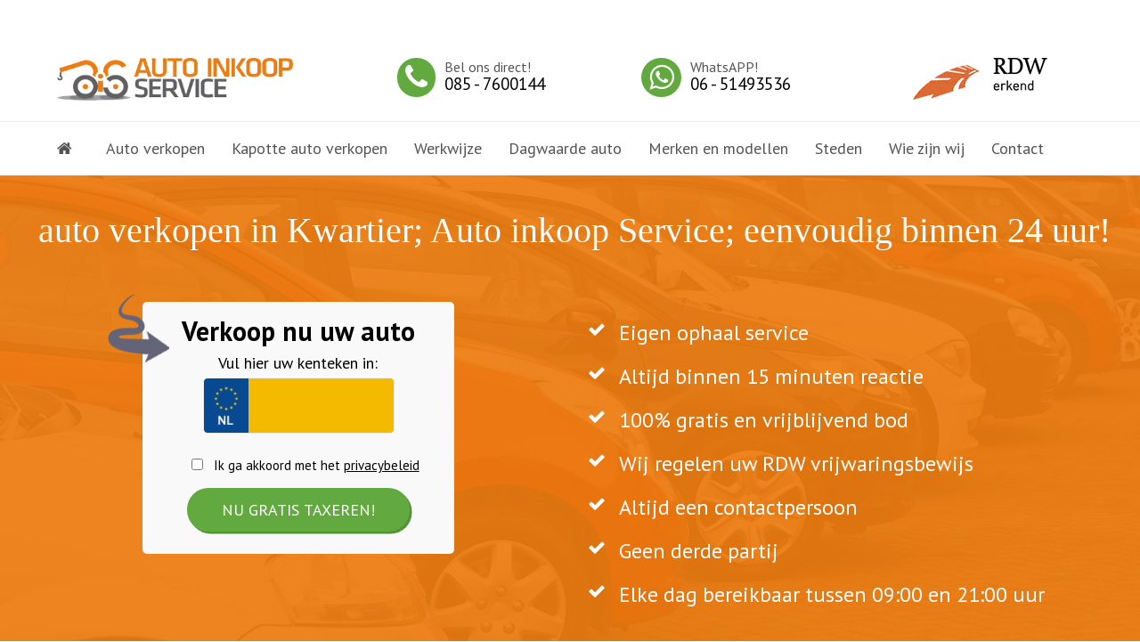

--- FILE ---
content_type: text/html; charset=UTF-8
request_url: https://www.autoinkoopservice.nl/auto-verkopen-gelderland/auto-verkopen-in-kwartier
body_size: 23703
content:
<!DOCTYPE html>
<html lang="nl" itemscope itemtype="http://schema.org/WebPage">
<head><meta charset="UTF-8"><script>if(navigator.userAgent.match(/MSIE|Internet Explorer/i)||navigator.userAgent.match(/Trident\/7\..*?rv:11/i)){var href=document.location.href;if(!href.match(/[?&]nowprocket/)){if(href.indexOf("?")==-1){if(href.indexOf("#")==-1){document.location.href=href+"?nowprocket=1"}else{document.location.href=href.replace("#","?nowprocket=1#")}}else{if(href.indexOf("#")==-1){document.location.href=href+"&nowprocket=1"}else{document.location.href=href.replace("#","&nowprocket=1#")}}}}</script><script>class RocketLazyLoadScripts{constructor(){this.triggerEvents=["keydown","mousedown","mousemove","touchmove","touchstart","touchend","wheel"],this.userEventHandler=this._triggerListener.bind(this),this.touchStartHandler=this._onTouchStart.bind(this),this.touchMoveHandler=this._onTouchMove.bind(this),this.touchEndHandler=this._onTouchEnd.bind(this),this.clickHandler=this._onClick.bind(this),this.interceptedClicks=[],window.addEventListener("pageshow",(e=>{this.persisted=e.persisted})),window.addEventListener("DOMContentLoaded",(()=>{this._preconnect3rdParties()})),this.delayedScripts={normal:[],async:[],defer:[]},this.allJQueries=[]}_addUserInteractionListener(e){document.hidden?e._triggerListener():(this.triggerEvents.forEach((t=>window.addEventListener(t,e.userEventHandler,{passive:!0}))),window.addEventListener("touchstart",e.touchStartHandler,{passive:!0}),window.addEventListener("mousedown",e.touchStartHandler),document.addEventListener("visibilitychange",e.userEventHandler))}_removeUserInteractionListener(){this.triggerEvents.forEach((e=>window.removeEventListener(e,this.userEventHandler,{passive:!0}))),document.removeEventListener("visibilitychange",this.userEventHandler)}_onTouchStart(e){"HTML"!==e.target.tagName&&(window.addEventListener("touchend",this.touchEndHandler),window.addEventListener("mouseup",this.touchEndHandler),window.addEventListener("touchmove",this.touchMoveHandler,{passive:!0}),window.addEventListener("mousemove",this.touchMoveHandler),e.target.addEventListener("click",this.clickHandler),this._renameDOMAttribute(e.target,"onclick","rocket-onclick"))}_onTouchMove(e){window.removeEventListener("touchend",this.touchEndHandler),window.removeEventListener("mouseup",this.touchEndHandler),window.removeEventListener("touchmove",this.touchMoveHandler,{passive:!0}),window.removeEventListener("mousemove",this.touchMoveHandler),e.target.removeEventListener("click",this.clickHandler),this._renameDOMAttribute(e.target,"rocket-onclick","onclick")}_onTouchEnd(e){window.removeEventListener("touchend",this.touchEndHandler),window.removeEventListener("mouseup",this.touchEndHandler),window.removeEventListener("touchmove",this.touchMoveHandler,{passive:!0}),window.removeEventListener("mousemove",this.touchMoveHandler)}_onClick(e){e.target.removeEventListener("click",this.clickHandler),this._renameDOMAttribute(e.target,"rocket-onclick","onclick"),this.interceptedClicks.push(e),e.preventDefault(),e.stopPropagation(),e.stopImmediatePropagation()}_replayClicks(){window.removeEventListener("touchstart",this.touchStartHandler,{passive:!0}),window.removeEventListener("mousedown",this.touchStartHandler),this.interceptedClicks.forEach((e=>{e.target.dispatchEvent(new MouseEvent("click",{view:e.view,bubbles:!0,cancelable:!0}))}))}_renameDOMAttribute(e,t,n){e.hasAttribute&&e.hasAttribute(t)&&(event.target.setAttribute(n,event.target.getAttribute(t)),event.target.removeAttribute(t))}_triggerListener(){this._removeUserInteractionListener(this),"loading"===document.readyState?document.addEventListener("DOMContentLoaded",this._loadEverythingNow.bind(this)):this._loadEverythingNow()}_preconnect3rdParties(){let e=[];document.querySelectorAll("script[type=rocketlazyloadscript]").forEach((t=>{if(t.hasAttribute("src")){const n=new URL(t.src).origin;n!==location.origin&&e.push({src:n,crossOrigin:t.crossOrigin||"module"===t.getAttribute("data-rocket-type")})}})),e=[...new Map(e.map((e=>[JSON.stringify(e),e]))).values()],this._batchInjectResourceHints(e,"preconnect")}async _loadEverythingNow(){this.lastBreath=Date.now(),this._delayEventListeners(),this._delayJQueryReady(this),this._handleDocumentWrite(),this._registerAllDelayedScripts(),this._preloadAllScripts(),await this._loadScriptsFromList(this.delayedScripts.normal),await this._loadScriptsFromList(this.delayedScripts.defer),await this._loadScriptsFromList(this.delayedScripts.async);try{await this._triggerDOMContentLoaded(),await this._triggerWindowLoad()}catch(e){}window.dispatchEvent(new Event("rocket-allScriptsLoaded")),this._replayClicks()}_registerAllDelayedScripts(){document.querySelectorAll("script[type=rocketlazyloadscript]").forEach((e=>{e.hasAttribute("src")?e.hasAttribute("async")&&!1!==e.async?this.delayedScripts.async.push(e):e.hasAttribute("defer")&&!1!==e.defer||"module"===e.getAttribute("data-rocket-type")?this.delayedScripts.defer.push(e):this.delayedScripts.normal.push(e):this.delayedScripts.normal.push(e)}))}async _transformScript(e){return await this._littleBreath(),new Promise((t=>{const n=document.createElement("script");[...e.attributes].forEach((e=>{let t=e.nodeName;"type"!==t&&("data-rocket-type"===t&&(t="type"),n.setAttribute(t,e.nodeValue))})),e.hasAttribute("src")?(n.addEventListener("load",t),n.addEventListener("error",t)):(n.text=e.text,t());try{e.parentNode.replaceChild(n,e)}catch(e){t()}}))}async _loadScriptsFromList(e){const t=e.shift();return t?(await this._transformScript(t),this._loadScriptsFromList(e)):Promise.resolve()}_preloadAllScripts(){this._batchInjectResourceHints([...this.delayedScripts.normal,...this.delayedScripts.defer,...this.delayedScripts.async],"preload")}_batchInjectResourceHints(e,t){var n=document.createDocumentFragment();e.forEach((e=>{if(e.src){const i=document.createElement("link");i.href=e.src,i.rel=t,"preconnect"!==t&&(i.as="script"),e.getAttribute&&"module"===e.getAttribute("data-rocket-type")&&(i.crossOrigin=!0),e.crossOrigin&&(i.crossOrigin=e.crossOrigin),n.appendChild(i)}})),document.head.appendChild(n)}_delayEventListeners(){let e={};function t(t,n){!function(t){function n(n){return e[t].eventsToRewrite.indexOf(n)>=0?"rocket-"+n:n}e[t]||(e[t]={originalFunctions:{add:t.addEventListener,remove:t.removeEventListener},eventsToRewrite:[]},t.addEventListener=function(){arguments[0]=n(arguments[0]),e[t].originalFunctions.add.apply(t,arguments)},t.removeEventListener=function(){arguments[0]=n(arguments[0]),e[t].originalFunctions.remove.apply(t,arguments)})}(t),e[t].eventsToRewrite.push(n)}function n(e,t){let n=e[t];Object.defineProperty(e,t,{get:()=>n||function(){},set(i){e["rocket"+t]=n=i}})}t(document,"DOMContentLoaded"),t(window,"DOMContentLoaded"),t(window,"load"),t(window,"pageshow"),t(document,"readystatechange"),n(document,"onreadystatechange"),n(window,"onload"),n(window,"onpageshow")}_delayJQueryReady(e){let t=window.jQuery;Object.defineProperty(window,"jQuery",{get:()=>t,set(n){if(n&&n.fn&&!e.allJQueries.includes(n)){n.fn.ready=n.fn.init.prototype.ready=function(t){e.domReadyFired?t.bind(document)(n):document.addEventListener("rocket-DOMContentLoaded",(()=>t.bind(document)(n)))};const t=n.fn.on;n.fn.on=n.fn.init.prototype.on=function(){if(this[0]===window){function e(e){return e.split(" ").map((e=>"load"===e||0===e.indexOf("load.")?"rocket-jquery-load":e)).join(" ")}"string"==typeof arguments[0]||arguments[0]instanceof String?arguments[0]=e(arguments[0]):"object"==typeof arguments[0]&&Object.keys(arguments[0]).forEach((t=>{delete Object.assign(arguments[0],{[e(t)]:arguments[0][t]})[t]}))}return t.apply(this,arguments),this},e.allJQueries.push(n)}t=n}})}async _triggerDOMContentLoaded(){this.domReadyFired=!0,await this._littleBreath(),document.dispatchEvent(new Event("rocket-DOMContentLoaded")),await this._littleBreath(),window.dispatchEvent(new Event("rocket-DOMContentLoaded")),await this._littleBreath(),document.dispatchEvent(new Event("rocket-readystatechange")),await this._littleBreath(),document.rocketonreadystatechange&&document.rocketonreadystatechange()}async _triggerWindowLoad(){await this._littleBreath(),window.dispatchEvent(new Event("rocket-load")),await this._littleBreath(),window.rocketonload&&window.rocketonload(),await this._littleBreath(),this.allJQueries.forEach((e=>e(window).trigger("rocket-jquery-load"))),await this._littleBreath();const e=new Event("rocket-pageshow");e.persisted=this.persisted,window.dispatchEvent(e),await this._littleBreath(),window.rocketonpageshow&&window.rocketonpageshow({persisted:this.persisted})}_handleDocumentWrite(){const e=new Map;document.write=document.writeln=function(t){const n=document.currentScript,i=document.createRange(),r=n.parentElement;let o=e.get(n);void 0===o&&(o=n.nextSibling,e.set(n,o));const s=document.createDocumentFragment();i.setStart(s,0),s.appendChild(i.createContextualFragment(t)),r.insertBefore(s,o)}}async _littleBreath(){Date.now()-this.lastBreath>45&&(await this._requestAnimFrame(),this.lastBreath=Date.now())}async _requestAnimFrame(){return document.hidden?new Promise((e=>setTimeout(e))):new Promise((e=>requestAnimationFrame(e)))}static run(){const e=new RocketLazyLoadScripts;e._addUserInteractionListener(e)}}RocketLazyLoadScripts.run();</script>

<!-- Global site tag (gtag.js) - Google Analytics -->
<script type="rocketlazyloadscript" async src="https://www.googletagmanager.com/gtag/js?id=UA-154377114-1"></script>
<script type="rocketlazyloadscript">
  window.dataLayer = window.dataLayer || [];
  function gtag(){dataLayer.push(arguments);}
  gtag('js', new Date());

  gtag('config', 'UA-154377114-1');
</script>
	
	

<link rel="profile" href="https://gmpg.org/xfn/11">
<meta name='robots' content='index, follow, max-image-preview:large, max-snippet:-1, max-video-preview:-1' />
<meta name="viewport" content="width=device-width, initial-scale=1">
<meta name="generator" content="Total WordPress Theme 4.7.1" />
<meta http-equiv="X-UA-Compatible" content="IE=edge" />

	<!-- This site is optimized with the Yoast SEO plugin v19.8 - https://yoast.com/wordpress/plugins/seo/ -->
	<title>Uw auto verkopen in Kwartier - vraag om een bod</title>
	<meta name="description" content="Uw auto verkopen in Kwartier? Bel voor een bod, wij kopen auto&#039;s in door heel Nederland. Gratis transport vanuit Kwartier met vrijwaring en cash betaling." />
	<link rel="canonical" href="https://www.autoinkoopservice.nl/auto-verkopen-gelderland/auto-verkopen-in-kwartier" />
	<meta property="og:locale" content="nl_NL" />
	<meta property="og:type" content="article" />
	<meta property="og:title" content="Uw auto verkopen in Kwartier - vraag om een bod" />
	<meta property="og:description" content="Uw auto verkopen in Kwartier? Bel voor een bod, wij kopen auto&#039;s in door heel Nederland. Gratis transport vanuit Kwartier met vrijwaring en cash betaling." />
	<meta property="og:url" content="https://www.autoinkoopservice.nl/auto-verkopen-gelderland/auto-verkopen-in-kwartier" />
	<meta property="og:site_name" content="Auto Inkoop Service" />
	<meta property="article:modified_time" content="2019-10-10T18:25:58+00:00" />
	<meta name="twitter:card" content="summary_large_image" />
	<meta name="twitter:label1" content="Geschatte leestijd" />
	<meta name="twitter:data1" content="3 minuten" />
	<script type="application/ld+json" class="yoast-schema-graph">{"@context":"https://schema.org","@graph":[{"@type":"WebPage","@id":"https://www.autoinkoopservice.nl/auto-verkopen-gelderland/auto-verkopen-in-kwartier","url":"https://www.autoinkoopservice.nl/auto-verkopen-gelderland/auto-verkopen-in-kwartier","name":"Uw auto verkopen in Kwartier - vraag om een bod","isPartOf":{"@id":"https://www.autoinkoopservice.nl/#website"},"datePublished":"2017-06-27T18:37:17+00:00","dateModified":"2019-10-10T18:25:58+00:00","description":"Uw auto verkopen in Kwartier? Bel voor een bod, wij kopen auto's in door heel Nederland. Gratis transport vanuit Kwartier met vrijwaring en cash betaling.","breadcrumb":{"@id":"https://www.autoinkoopservice.nl/auto-verkopen-gelderland/auto-verkopen-in-kwartier#breadcrumb"},"inLanguage":"nl","potentialAction":[{"@type":"ReadAction","target":["https://www.autoinkoopservice.nl/auto-verkopen-gelderland/auto-verkopen-in-kwartier"]}]},{"@type":"BreadcrumbList","@id":"https://www.autoinkoopservice.nl/auto-verkopen-gelderland/auto-verkopen-in-kwartier#breadcrumb","itemListElement":[{"@type":"ListItem","position":1,"name":"Home","item":"https://www.autoinkoopservice.nl/"},{"@type":"ListItem","position":2,"name":"Auto verkopen in Gelderland","item":"https://www.autoinkoopservice.nl/auto-verkopen-gelderland"},{"@type":"ListItem","position":3,"name":"auto verkopen in Kwartier"}]},{"@type":"WebSite","@id":"https://www.autoinkoopservice.nl/#website","url":"https://www.autoinkoopservice.nl/","name":"Auto Inkoop Service","description":"Tweedehands auto verkopen","publisher":{"@id":"https://www.autoinkoopservice.nl/#organization"},"potentialAction":[{"@type":"SearchAction","target":{"@type":"EntryPoint","urlTemplate":"https://www.autoinkoopservice.nl/?s={search_term_string}"},"query-input":"required name=search_term_string"}],"inLanguage":"nl"},{"@type":"Organization","@id":"https://www.autoinkoopservice.nl/#organization","name":"Auto Inkoop Service","url":"https://www.autoinkoopservice.nl/","sameAs":[],"logo":{"@type":"ImageObject","inLanguage":"nl","@id":"https://www.autoinkoopservice.nl/#/schema/logo/image/","url":"https://www.autoinkoopservice.nl/wp-content/uploads/2018/12/logo_auto-inkoop.png","contentUrl":"https://www.autoinkoopservice.nl/wp-content/uploads/2018/12/logo_auto-inkoop.png","width":384,"height":69,"caption":"Auto Inkoop Service"},"image":{"@id":"https://www.autoinkoopservice.nl/#/schema/logo/image/"}}]}</script>
	<!-- / Yoast SEO plugin. -->


<link rel='dns-prefetch' href='//www.googletagmanager.com' />
<link rel='dns-prefetch' href='//www.google.com' />
<link rel='dns-prefetch' href='//fonts.googleapis.com' />
<link rel="alternate" type="application/rss+xml" title="Auto Inkoop Service &raquo; Feed" href="https://www.autoinkoopservice.nl/feed" />
<link rel='stylesheet' id='structured-content-frontend-css'  href='https://www.autoinkoopservice.nl/wp-content/plugins/structured-content/dist/blocks.style.build.css?ver=1.5.0' type='text/css' media='all' />
<link rel='stylesheet' id='js_composer_front-css'  href='https://www.autoinkoopservice.nl/wp-content/plugins/js_composer/assets/css/js_composer.min.css?ver=6.9.0' type='text/css' media='all' />
<link rel='stylesheet' id='wp-block-library-css'  href='https://www.autoinkoopservice.nl/wp-includes/css/dist/block-library/style.min.css?ver=6.0.11' type='text/css' media='all' />
<link rel='stylesheet' id='nta-css-popup-css'  href='https://www.autoinkoopservice.nl/wp-content/plugins/wp-whatsapp/assets/dist/css/style.css?ver=6.0.11' type='text/css' media='all' />
<style id='global-styles-inline-css' type='text/css'>
body{--wp--preset--color--black: #000000;--wp--preset--color--cyan-bluish-gray: #abb8c3;--wp--preset--color--white: #ffffff;--wp--preset--color--pale-pink: #f78da7;--wp--preset--color--vivid-red: #cf2e2e;--wp--preset--color--luminous-vivid-orange: #ff6900;--wp--preset--color--luminous-vivid-amber: #fcb900;--wp--preset--color--light-green-cyan: #7bdcb5;--wp--preset--color--vivid-green-cyan: #00d084;--wp--preset--color--pale-cyan-blue: #8ed1fc;--wp--preset--color--vivid-cyan-blue: #0693e3;--wp--preset--color--vivid-purple: #9b51e0;--wp--preset--gradient--vivid-cyan-blue-to-vivid-purple: linear-gradient(135deg,rgba(6,147,227,1) 0%,rgb(155,81,224) 100%);--wp--preset--gradient--light-green-cyan-to-vivid-green-cyan: linear-gradient(135deg,rgb(122,220,180) 0%,rgb(0,208,130) 100%);--wp--preset--gradient--luminous-vivid-amber-to-luminous-vivid-orange: linear-gradient(135deg,rgba(252,185,0,1) 0%,rgba(255,105,0,1) 100%);--wp--preset--gradient--luminous-vivid-orange-to-vivid-red: linear-gradient(135deg,rgba(255,105,0,1) 0%,rgb(207,46,46) 100%);--wp--preset--gradient--very-light-gray-to-cyan-bluish-gray: linear-gradient(135deg,rgb(238,238,238) 0%,rgb(169,184,195) 100%);--wp--preset--gradient--cool-to-warm-spectrum: linear-gradient(135deg,rgb(74,234,220) 0%,rgb(151,120,209) 20%,rgb(207,42,186) 40%,rgb(238,44,130) 60%,rgb(251,105,98) 80%,rgb(254,248,76) 100%);--wp--preset--gradient--blush-light-purple: linear-gradient(135deg,rgb(255,206,236) 0%,rgb(152,150,240) 100%);--wp--preset--gradient--blush-bordeaux: linear-gradient(135deg,rgb(254,205,165) 0%,rgb(254,45,45) 50%,rgb(107,0,62) 100%);--wp--preset--gradient--luminous-dusk: linear-gradient(135deg,rgb(255,203,112) 0%,rgb(199,81,192) 50%,rgb(65,88,208) 100%);--wp--preset--gradient--pale-ocean: linear-gradient(135deg,rgb(255,245,203) 0%,rgb(182,227,212) 50%,rgb(51,167,181) 100%);--wp--preset--gradient--electric-grass: linear-gradient(135deg,rgb(202,248,128) 0%,rgb(113,206,126) 100%);--wp--preset--gradient--midnight: linear-gradient(135deg,rgb(2,3,129) 0%,rgb(40,116,252) 100%);--wp--preset--duotone--dark-grayscale: url('#wp-duotone-dark-grayscale');--wp--preset--duotone--grayscale: url('#wp-duotone-grayscale');--wp--preset--duotone--purple-yellow: url('#wp-duotone-purple-yellow');--wp--preset--duotone--blue-red: url('#wp-duotone-blue-red');--wp--preset--duotone--midnight: url('#wp-duotone-midnight');--wp--preset--duotone--magenta-yellow: url('#wp-duotone-magenta-yellow');--wp--preset--duotone--purple-green: url('#wp-duotone-purple-green');--wp--preset--duotone--blue-orange: url('#wp-duotone-blue-orange');--wp--preset--font-size--small: 13px;--wp--preset--font-size--medium: 20px;--wp--preset--font-size--large: 36px;--wp--preset--font-size--x-large: 42px;}.has-black-color{color: var(--wp--preset--color--black) !important;}.has-cyan-bluish-gray-color{color: var(--wp--preset--color--cyan-bluish-gray) !important;}.has-white-color{color: var(--wp--preset--color--white) !important;}.has-pale-pink-color{color: var(--wp--preset--color--pale-pink) !important;}.has-vivid-red-color{color: var(--wp--preset--color--vivid-red) !important;}.has-luminous-vivid-orange-color{color: var(--wp--preset--color--luminous-vivid-orange) !important;}.has-luminous-vivid-amber-color{color: var(--wp--preset--color--luminous-vivid-amber) !important;}.has-light-green-cyan-color{color: var(--wp--preset--color--light-green-cyan) !important;}.has-vivid-green-cyan-color{color: var(--wp--preset--color--vivid-green-cyan) !important;}.has-pale-cyan-blue-color{color: var(--wp--preset--color--pale-cyan-blue) !important;}.has-vivid-cyan-blue-color{color: var(--wp--preset--color--vivid-cyan-blue) !important;}.has-vivid-purple-color{color: var(--wp--preset--color--vivid-purple) !important;}.has-black-background-color{background-color: var(--wp--preset--color--black) !important;}.has-cyan-bluish-gray-background-color{background-color: var(--wp--preset--color--cyan-bluish-gray) !important;}.has-white-background-color{background-color: var(--wp--preset--color--white) !important;}.has-pale-pink-background-color{background-color: var(--wp--preset--color--pale-pink) !important;}.has-vivid-red-background-color{background-color: var(--wp--preset--color--vivid-red) !important;}.has-luminous-vivid-orange-background-color{background-color: var(--wp--preset--color--luminous-vivid-orange) !important;}.has-luminous-vivid-amber-background-color{background-color: var(--wp--preset--color--luminous-vivid-amber) !important;}.has-light-green-cyan-background-color{background-color: var(--wp--preset--color--light-green-cyan) !important;}.has-vivid-green-cyan-background-color{background-color: var(--wp--preset--color--vivid-green-cyan) !important;}.has-pale-cyan-blue-background-color{background-color: var(--wp--preset--color--pale-cyan-blue) !important;}.has-vivid-cyan-blue-background-color{background-color: var(--wp--preset--color--vivid-cyan-blue) !important;}.has-vivid-purple-background-color{background-color: var(--wp--preset--color--vivid-purple) !important;}.has-black-border-color{border-color: var(--wp--preset--color--black) !important;}.has-cyan-bluish-gray-border-color{border-color: var(--wp--preset--color--cyan-bluish-gray) !important;}.has-white-border-color{border-color: var(--wp--preset--color--white) !important;}.has-pale-pink-border-color{border-color: var(--wp--preset--color--pale-pink) !important;}.has-vivid-red-border-color{border-color: var(--wp--preset--color--vivid-red) !important;}.has-luminous-vivid-orange-border-color{border-color: var(--wp--preset--color--luminous-vivid-orange) !important;}.has-luminous-vivid-amber-border-color{border-color: var(--wp--preset--color--luminous-vivid-amber) !important;}.has-light-green-cyan-border-color{border-color: var(--wp--preset--color--light-green-cyan) !important;}.has-vivid-green-cyan-border-color{border-color: var(--wp--preset--color--vivid-green-cyan) !important;}.has-pale-cyan-blue-border-color{border-color: var(--wp--preset--color--pale-cyan-blue) !important;}.has-vivid-cyan-blue-border-color{border-color: var(--wp--preset--color--vivid-cyan-blue) !important;}.has-vivid-purple-border-color{border-color: var(--wp--preset--color--vivid-purple) !important;}.has-vivid-cyan-blue-to-vivid-purple-gradient-background{background: var(--wp--preset--gradient--vivid-cyan-blue-to-vivid-purple) !important;}.has-light-green-cyan-to-vivid-green-cyan-gradient-background{background: var(--wp--preset--gradient--light-green-cyan-to-vivid-green-cyan) !important;}.has-luminous-vivid-amber-to-luminous-vivid-orange-gradient-background{background: var(--wp--preset--gradient--luminous-vivid-amber-to-luminous-vivid-orange) !important;}.has-luminous-vivid-orange-to-vivid-red-gradient-background{background: var(--wp--preset--gradient--luminous-vivid-orange-to-vivid-red) !important;}.has-very-light-gray-to-cyan-bluish-gray-gradient-background{background: var(--wp--preset--gradient--very-light-gray-to-cyan-bluish-gray) !important;}.has-cool-to-warm-spectrum-gradient-background{background: var(--wp--preset--gradient--cool-to-warm-spectrum) !important;}.has-blush-light-purple-gradient-background{background: var(--wp--preset--gradient--blush-light-purple) !important;}.has-blush-bordeaux-gradient-background{background: var(--wp--preset--gradient--blush-bordeaux) !important;}.has-luminous-dusk-gradient-background{background: var(--wp--preset--gradient--luminous-dusk) !important;}.has-pale-ocean-gradient-background{background: var(--wp--preset--gradient--pale-ocean) !important;}.has-electric-grass-gradient-background{background: var(--wp--preset--gradient--electric-grass) !important;}.has-midnight-gradient-background{background: var(--wp--preset--gradient--midnight) !important;}.has-small-font-size{font-size: var(--wp--preset--font-size--small) !important;}.has-medium-font-size{font-size: var(--wp--preset--font-size--medium) !important;}.has-large-font-size{font-size: var(--wp--preset--font-size--large) !important;}.has-x-large-font-size{font-size: var(--wp--preset--font-size--x-large) !important;}
</style>
<link rel='stylesheet' id='contact-form-7-css'  href='https://www.autoinkoopservice.nl/wp-content/plugins/contact-form-7/includes/css/styles.css?ver=5.6.4' type='text/css' media='all' />
<link rel='stylesheet' id='Open RDW kenteken voertuiginformatie-css'  href='https://www.autoinkoopservice.nl/wp-content/plugins/open-rdw-kenteken-voertuiginformatie-pro/public/css/open-rdw-kenteken-voertuiginformatie-public.css?ver=2.2.3' type='text/css' media='all' />
<link rel='stylesheet' id='grw-public-main-css-css'  href='https://www.autoinkoopservice.nl/wp-content/plugins/widget-google-reviews/assets/css/public-main.css?ver=2.2.1' type='text/css' media='all' />
<link rel='stylesheet' id='parent-style-css'  href='https://www.autoinkoopservice.nl/wp-content/themes/Total/style.css?ver=4.7.1' type='text/css' media='all' />
<link rel='stylesheet' id='wpex-style-css'  href='https://www.autoinkoopservice.nl/wp-content/themes/total-child-theme/style.css?ver=4.7.1' type='text/css' media='all' />
<link rel='stylesheet' id='wpex-google-font-pt-sans-css'  href='//fonts.googleapis.com/css?family=PT+Sans:100,200,300,400,500,600,700,800,900,100i,200i,300i,400i,500i,600i,700i,800i,900i&#038;subset=latin' type='text/css' media='all' />
<link rel='stylesheet' id='wpex-visual-composer-css'  href='https://www.autoinkoopservice.nl/wp-content/themes/Total/assets/css/wpex-visual-composer.css?ver=4.7.1' type='text/css' media='all' />
<link rel='stylesheet' id='wpex-visual-composer-extend-css'  href='https://www.autoinkoopservice.nl/wp-content/themes/Total/assets/css/wpex-visual-composer-extend.css?ver=4.7.1' type='text/css' media='all' />
<!--[if IE 8]>
<link rel='stylesheet' id='wpex-ie8-css'  href='https://www.autoinkoopservice.nl/wp-content/themes/Total/assets/css/wpex-ie8.css?ver=4.7.1' type='text/css' media='all' />
<![endif]-->
<!--[if IE 9]>
<link rel='stylesheet' id='wpex-ie9-css'  href='https://www.autoinkoopservice.nl/wp-content/themes/Total/assets/css/wpex-ie9.css?ver=4.7.1' type='text/css' media='all' />
<![endif]-->
<link rel='stylesheet' id='wpex-responsive-css'  href='https://www.autoinkoopservice.nl/wp-content/themes/Total/assets/css/wpex-responsive.css?ver=4.7.1' type='text/css' media='all' />
<script type='text/javascript' src='https://www.autoinkoopservice.nl/wp-includes/js/jquery/jquery.min.js?ver=3.6.0' id='jquery-core-js'></script>
<script type='text/javascript' src='https://www.autoinkoopservice.nl/wp-includes/js/jquery/jquery-migrate.min.js?ver=3.3.2' id='jquery-migrate-js'></script>
<script type='text/javascript' id='Open RDW kenteken voertuiginformatie-js-extra'>
/* <![CDATA[ */
var ajax = {"ajax_url":"https:\/\/www.autoinkoopservice.nl\/wp-admin\/admin-ajax.php"};
/* ]]> */
</script>
<script data-minify="1" type='text/javascript' src='https://www.autoinkoopservice.nl/wp-content/cache/min/1/wp-content/plugins/open-rdw-kenteken-voertuiginformatie-pro/public/js/open-rdw-kenteken-voertuiginformatie-public.js?ver=1742999911' id='Open RDW kenteken voertuiginformatie-js' defer></script>
<script type="rocketlazyloadscript" data-minify="1" data-rocket-type='text/javascript' defer="defer" src='https://www.autoinkoopservice.nl/wp-content/cache/min/1/wp-content/plugins/widget-google-reviews/assets/js/public-main.js?ver=1742999911' id='grw-public-main-js-js'></script>
<!--[if lt IE 9]>
<script type='text/javascript' src='https://www.autoinkoopservice.nl/wp-content/themes/Total/assets/js/dynamic/html5.js?ver=4.7.1' id='wpex-html5shiv-js'></script>
<![endif]-->

<!-- Google Analytics snippet added by Site Kit -->
<script type="rocketlazyloadscript" data-rocket-type='text/javascript' src='https://www.googletagmanager.com/gtag/js?id=UA-154377114-1' id='google_gtagjs-js' async></script>
<script type="rocketlazyloadscript" data-rocket-type='text/javascript' id='google_gtagjs-js-after'>
window.dataLayer = window.dataLayer || [];function gtag(){dataLayer.push(arguments);}
gtag('set', 'linker', {"domains":["www.autoinkoopservice.nl"]} );
gtag("js", new Date());
gtag("set", "developer_id.dZTNiMT", true);
gtag("config", "UA-154377114-1", {"anonymize_ip":true});
gtag("config", "G-P035BE4GHE");
</script>

<!-- End Google Analytics snippet added by Site Kit -->
<link rel="https://api.w.org/" href="https://www.autoinkoopservice.nl/wp-json/" /><link rel="alternate" type="application/json" href="https://www.autoinkoopservice.nl/wp-json/wp/v2/pages/4354" /><link rel="EditURI" type="application/rsd+xml" title="RSD" href="https://www.autoinkoopservice.nl/xmlrpc.php?rsd" />
<link rel="wlwmanifest" type="application/wlwmanifest+xml" href="https://www.autoinkoopservice.nl/wp-includes/wlwmanifest.xml" /> 
<meta name="generator" content="WordPress 6.0.11" />
<link rel='shortlink' href='https://www.autoinkoopservice.nl/?p=4354' />
<link rel="alternate" type="application/json+oembed" href="https://www.autoinkoopservice.nl/wp-json/oembed/1.0/embed?url=https%3A%2F%2Fwww.autoinkoopservice.nl%2Fauto-verkopen-gelderland%2Fauto-verkopen-in-kwartier" />
<link rel="alternate" type="text/xml+oembed" href="https://www.autoinkoopservice.nl/wp-json/oembed/1.0/embed?url=https%3A%2F%2Fwww.autoinkoopservice.nl%2Fauto-verkopen-gelderland%2Fauto-verkopen-in-kwartier&#038;format=xml" />
<script type="rocketlazyloadscript" data-rocket-type="text/javascript">var ajaxurl = "https://www.autoinkoopservice.nl/wp-admin/admin-ajax.php";</script><meta name="generator" content="Site Kit by Google 1.92.0" /><!-- Retina Logo --><script type="rocketlazyloadscript">jQuery(function($){if ( window.devicePixelRatio >= 2 ) {$("#site-logo img.logo-img").attr("src","https://totaltheme.wpengine.com/base/wp-content/uploads/sites/7/logo-retina.png" ).css("max-height","40px");}});</script><link rel="icon" href="https://www.autoinkoopservice.nl/wp-content/uploads/2020/01/favicon.png" sizes="32x32"><link rel="shortcut icon" href="https://www.autoinkoopservice.nl/wp-content/uploads/2020/01/favicon.png"><link rel="apple-touch-icon" href="https://www.autoinkoopservice.nl/wp-content/uploads/2020/01/iPhone.png" sizes="57x57" ><link rel="apple-touch-icon" href="https://www.autoinkoopservice.nl/wp-content/uploads/2020/01/iPad.png" sizes="76x76" ><link rel="apple-touch-icon" href="https://www.autoinkoopservice.nl/wp-content/uploads/2020/01/iPhone-Retina.png" sizes="120x120"><link rel="apple-touch-icon" href="https://www.autoinkoopservice.nl/wp-content/uploads/2020/01/iPad-Retina.png" sizes="114x114">
<!-- Google Tag Manager snippet added by Site Kit -->
<script type="rocketlazyloadscript" data-rocket-type="text/javascript">
			( function( w, d, s, l, i ) {
				w[l] = w[l] || [];
				w[l].push( {'gtm.start': new Date().getTime(), event: 'gtm.js'} );
				var f = d.getElementsByTagName( s )[0],
					j = d.createElement( s ), dl = l != 'dataLayer' ? '&l=' + l : '';
				j.async = true;
				j.src = 'https://www.googletagmanager.com/gtm.js?id=' + i + dl;
				f.parentNode.insertBefore( j, f );
			} )( window, document, 'script', 'dataLayer', 'GTM-55HBZTF' );
			
</script>

<!-- End Google Tag Manager snippet added by Site Kit -->
<noscript><style>body .wpex-vc-row-stretched, body .vc_row-o-full-height { visibility: visible; }</style></noscript>		<style type="text/css" id="wp-custom-css">
			#top-bar-wrap{display:grid}.threeAK .wpb_wrapper{background:#e6ebed /*#dee5e7*/;border:#a2aaa6 solid 1px;padding:15px;/*min-height:555px;*/}.threeAK .number{display:inline;font-size:22px;font-family:chalkduster;background-color:#eb862d;border-radius:75px;color:#fff;margin-right:10px;padding:7px 15px}.threeAK .titel3{display:inline;font-size:20px;font-weight:700}.threeAK p:last-child{margin-left:20px;margin-top:10px}h2.underline2:after{content:"";padding-right:75px;position:absolute;border-bottom:3px solid #ed7c10;margin-top:90px;left:15px}.wpb_widgetised_column .homeheader li{position:relative;padding-left:35px;color:#fff;margin-bottom:10px}.wpb_widgetised_column .homeheader li:before{font-family:FontAwesome;content:"\f00c";position:absolute;left:0;font-family:FontAwesome;color:#fff;font-size:20px}.wpb_heading.wpb_widgetised_column_heading{text-align:center;color:#ffffff}#sidebar-widget-special-pages{background-color:#ee851f;padding:5px 20px}.accordeone .vc_tta-panel-heading{border-color:#ed7c11!important;background-color:#ed7c11!important}#snippet-box{display:none}@media (max-width:414px),all{#sidebar-top-mobile .phonetop.sidebar_phone{margin-bottom:0;margin-top:15px}#sidebar-top-mobile .phonetop.sidebar_phone p{top:20px;left:55px}#sidebar-top-mobile .phonetop.sidebar_phone h3{margin-left:55px!important}#sidebar-top-mobile h2{margin:30px 0 -20px}#mobile-margin-reset-col{margin-bottom:40px}#mobile-margin-reset-row{margin-top:0!important}}		</style>
		<noscript><style> .wpb_animate_when_almost_visible { opacity: 1; }</style></noscript><style type="text/css" data-type="wpex-css" id="wpex-css">/*ACCENT COLOR*/.wpex-carousel-woocommerce .wpex-carousel-entry-details,a,.wpex-accent-color,.main-navigation .dropdown-menu a:hover,.main-navigation .dropdown-menu >.current-menu-item >a,.main-navigation .dropdown-menu >.current-menu-parent >a,h1 a:hover,h2 a:hover,a:hover h2,h3 a:hover,h4 a:hover,h5 a:hover,h6 a:hover,.entry-title a:hover,.modern-menu-widget a:hover,.theme-button.outline,.theme-button.clean{color:#f19944}.vcex-skillbar-bar,.vcex-icon-box.style-five.link-wrap:hover,.vcex-icon-box.style-four.link-wrap:hover,.vcex-recent-news-date span.month,.vcex-pricing.featured .vcex-pricing-header,.vcex-testimonials-fullslider .sp-button:hover,.vcex-testimonials-fullslider .sp-selected-button,.vcex-social-links a:hover,.vcex-testimonials-fullslider.light-skin .sp-button:hover,.vcex-testimonials-fullslider.light-skin .sp-selected-button,.vcex-divider-dots span,.vcex-testimonials-fullslider .sp-button.sp-selected-button,.vcex-testimonials-fullslider .sp-button:hover,.wpex-accent-bg,.post-edit a,.background-highlight,input[type="submit"],.theme-button,button,.theme-button.outline:hover,.active .theme-button,.theme-button.active,#main .tagcloud a:hover,.post-tags a:hover,.wpex-carousel .owl-dot.active,.wpex-carousel .owl-prev,.wpex-carousel .owl-next,body #header-two-search #header-two-search-submit,#site-navigation .menu-button >a >span.link-inner,.modern-menu-widget li.current-menu-item a,#sidebar .widget_nav_menu .current-menu-item >a,.widget_nav_menu_accordion .widget_nav_menu .current-menu-item >a,#wp-calendar caption,#wp-calendar tbody td:hover a,.navbar-style-six .dropdown-menu >.current-menu-item >a,.navbar-style-six .dropdown-menu >.current-menu-parent >a,#wpex-sfb-l,#wpex-sfb-r,#wpex-sfb-t,#wpex-sfb-b,#site-scroll-top:hover{background-color:#f19944}.vcex-heading-bottom-border-w-color .vcex-heading-inner{border-bottom-color:#f19944}.wpb_tabs.tab-style-alternative-two .wpb_tabs_nav li.ui-tabs-active a{border-bottom-color:#f19944}.theme-button.outline{border-color:#f19944}#searchform-dropdown{border-color:#f19944}.toggle-bar-btn:hover{border-top-color:#f19944;border-right-color:#f19944}body #site-navigation-wrap.nav-dropdown-top-border .dropdown-menu >li >ul{border-top-color:#f19944}.theme-heading.border-w-color span.text{border-bottom-color:#f19944}/*ACCENT HOVER COLOR*/.post-edit a:hover,.theme-button:hover,input[type="submit"]:hover,button:hover,.wpex-carousel .owl-prev:hover,.wpex-carousel .owl-next:hover,#site-navigation .menu-button >a >span.link-inner:hover{background-color:#f19944}/*TYPOGRAPHY*/body{font-family:"PT Sans";font-size:18px}/*Shrink Fixed header*/.shrink-sticky-header #site-logo img{max-height:40px !important}.sticky-header-shrunk #site-header-inner{height:58px}.shrink-sticky-header.sticky-header-shrunk .navbar-style-five .dropdown-menu >li >a{height:38px}.shrink-sticky-header.sticky-header-shrunk #site-logo img{max-height:38px !important}/*ADVANCED STYLING CSS*/.is-sticky #site-header{border-color:transparent}/*CUSTOMIZER STYLING*/.full-width-main-layout .container,.full-width-main-layout .vc_row-fluid.container,.boxed-main-layout #wrap{width:1200px}#site-header{background-color:#ffffff}#site-header-sticky-wrapper{background-color:#ffffff}#site-header-sticky-wrapper.is-sticky #site-header{background-color:#ffffff}.footer-has-reveal #site-header{background-color:#ffffff}#searchform-header-replace{background-color:#ffffff}body.wpex-has-vertical-header #site-header{background-color:#ffffff}#site-navigation .dropdown-menu >li >a:hover,#site-navigation .dropdown-menu >li.sfHover >a{color:#f19944}#site-navigation .dropdown-menu >.current-menu-item >a,#site-navigation .dropdown-menu >.current-menu-parent >a{color:#f19944}#sidebar{padding:0 0 0 0}#footer-callout .theme-button{border-radius:3px!important}#footer-bottom{background:#bed9e2;color:#404749}#footer-bottom p{color:#404749}.vc_column-inner{margin-bottom:40px}</style><script type="rocketlazyloadscript">
jQuery(document).ready(function($){
  var ajaxUrl = 'https://www.autoinkoopservice.nl/wp-admin/admin-ajax.php';  
  $('#wpcf7-f5057-o1 form').submit(function(){
    var foo = {};
    $(this).find('input[type=text], select').each(function(){
      foo[$(this).attr('name')] = $(this).val();
    });
    var openDataRdw = $('#open-data-rdw').val();
    var merk = $('input[name=merk]').val();
    var handelsbenaming = $('input[name=handelsbenaming]').val();
    var vervaldatum_apk = $('input[name=vervaldatum_apk]').val();
    //alert(openDataRdw +' '+ merk +' '+ handelsbenaming +' '+ vervaldatum_apk);
    $.ajax({
        method : 'POST',
        url : ajaxUrl + '?action=set_cookie',
        data : { openDataRdw : openDataRdw, merk : merk, handelsbenaming : handelsbenaming, vervaldatum_apk : vervaldatum_apk  },
        success : function(){
            window.location.href = '/offerte';
        }
    });
    
  });

  $('#text-5 form:first').submit(function(){
    var foo = {};
    $(this).find('input[type=text], select').each(function(){
      foo[$(this).attr('name')] = $(this).val();
    });
    var openDataRdw = $('#wpcf7-f5057-o2 #open-data-rdw').val();
    var merk = $('#wpcf7-f5057-o2 input[name=merk]').val();
    var handelsbenaming = $('#wpcf7-f5057-o2 input[name=handelsbenaming]').val();
    var vervaldatum_apk = $('#wpcf7-f5057-o2 input[name=vervaldatum_apk]').val();
    //alert(openDataRdw +' '+ merk +' '+ handelsbenaming +' '+ vervaldatum_apk);
    $.ajax({
        method : 'POST',
        url : ajaxUrl + '?action=set_cookie',
        data : { openDataRdw : openDataRdw, merk : merk, handelsbenaming : handelsbenaming, vervaldatum_apk : vervaldatum_apk  },
        success : function(){
            window.location.href = '/offerte';
        }
    });
    
  });  

  var ff = $('#main form');
	if(ff.length){ 
                    
            
	/*	setTimeout( function() {
		if (document.cookie.indexOf("formData=") >= 0) {
			var data = $.parseJSON(
			document.cookie.match('(^|;) ?formData=([^;]*)(;|$)')[2]
			);
                        console.log(data);
			if(data){
				for(var name in data){
					ff.find('input[name='+name+'], select[name='+name+']').val(data[name]);
				}
				document.cookie = "formData=; expires=Thu, 01 Jan 1970 00:00:00 UTC; path=/;";
			}
		}
		}, 1000); */
  }
});
</script>
<style>
    /*
.homeheader .wpex-bg-overlay {
    background-image: url()
}
*/
</style>
</head>

<body data-rsssl=1 class="page-template page-template-werkwijze page-template-werkwijze-php page page-id-4354 page-child parent-pageid-17317 wp-custom-logo wpex-theme wpex-responsive full-width-main-layout no-composer wpex-live-site content-right-sidebar has-sidebar has-topbar sidebar-widget-icons hasnt-overlay-header page-header-disabled smooth-fonts wpex-mobile-toggle-menu-icon_buttons has-mobile-menu wpb-js-composer js-comp-ver-6.9.0 vc_responsive">

	
<a href="#content" class="skip-to-content">skip to Main Content</a><span data-ls_id="#site_top"></span>
	<div id="outer-wrap" class="clr">

		
		<div id="wrap" class="clr">

			

	<div id="top-bar-wrap" class="clr">
		<div id="top-bar" class="clr container">
			
	<div id="top-bar-content" class="wpex-clr has-content top-bar-left">
		<div class="vc_row">
			<div class="vc_col-md-3">
				<div id="site-logo-inner" class="clr"><a href="https://www.autoinkoopservice.nl/" rel="home" class="main-logo"><picture class="logo-img" data-no-retina="data-no-retina">
<source type="image/webp" srcset="https://www.autoinkoopservice.nl/wp-content/uploads/2018/12/logo_auto-inkoop.png.webp"/>
<img src="https://www.autoinkoopservice.nl/wp-content/uploads/2018/12/logo_auto-inkoop.png" alt="Auto Inkoop Service" data-no-retina="data-no-retina" width="90" height="40"/>
</picture>
</a></div>
			</div>
			<div class="vc_col-md-3 phonetop">
				<a href="tel:0857600144">
					<i class="fa fa-phone"></i>
					<p>Bel ons direct!</p>
					<h3>085 - 7600144</h3>
				</a>
			</div>
			<div class="vc_col-md-3 phonetop">
				<a href="https://wa.me/31651493536" target="_blank">
					<i class="fa fa-whatsapp"></i>
					<p>WhatsAPP!</p>
					<h3>06 - 51493536</h3>
				</a>
			</div>
			<div class="vc_col-md-3 right">
				<picture class="fright">
<source type="image/webp" srcset="/wp-content/uploads/2018/12/RDW.png.webp"/>
<img width="151" height="47" src="/wp-content/uploads/2018/12/RDW.png" alt="RDW"/>
</picture>

			</div>
		</div>
	</div><!-- #top-bar-content -->



<div id="top-bar-social" class="clr top-bar-right social-style-none">

	<a href="http://www.twitter.com/wpexplorer" title="Twitter" target="_blank" class="wpex-twitter wpex-social-btn wpex-social-btn-no-style"><span class="fa fa-twitter" aria-hidden="true"></span><span class="screen-reader-text">Twitter</span></a><a href="https://www.facebook.com/WPExplorerThemes" title="Facebook" target="_blank" class="wpex-facebook wpex-social-btn wpex-social-btn-no-style"><span class="fa fa-facebook" aria-hidden="true"></span><span class="screen-reader-text">Facebook</span></a><a href="https://plus.google.com/+AJClarke/posts" title="Google Plus" target="_blank" class="wpex-googleplus wpex-social-btn wpex-social-btn-no-style"><span class="fa fa-google-plus" aria-hidden="true"></span><span class="screen-reader-text">Google Plus</span></a><a href="http://www.pinterest.com/wpexplorer/" title="Pinterest" target="_blank" class="wpex-pinterest wpex-social-btn wpex-social-btn-no-style"><span class="fa fa-pinterest" aria-hidden="true"></span><span class="screen-reader-text">Pinterest</span></a><a href="http://vk.com" title="VK" target="_blank" class="wpex-vk wpex-social-btn wpex-social-btn-no-style"><span class="fa fa-vk" aria-hidden="true"></span><span class="screen-reader-text">VK</span></a><a href="http://instagram.com" title="Instagram" target="_blank" class="wpex-instagram wpex-social-btn wpex-social-btn-no-style"><span class="fa fa-instagram" aria-hidden="true"></span><span class="screen-reader-text">Instagram</span></a><a href="http://linkedin.com" title="LinkedIn" target="_blank" class="wpex-linkedin wpex-social-btn wpex-social-btn-no-style"><span class="fa fa-linkedin" aria-hidden="true"></span><span class="screen-reader-text">LinkedIn</span></a><a href="http://fickr.com" title="Flickr" target="_blank" class="wpex-flickr wpex-social-btn wpex-social-btn-no-style"><span class="fa fa-flickr" aria-hidden="true"></span><span class="screen-reader-text">Flickr</span></a><a href="http://vimeo.com" title="Vimeo" target="_blank" class="wpex-vimeo wpex-social-btn wpex-social-btn-no-style"><span class="fa fa-vimeo-square" aria-hidden="true"></span><span class="screen-reader-text">Vimeo</span></a><a href="http://feeds.feedburner.com/wpexplorer-feed" title="RSS" target="_blank" class="wpex-rss wpex-social-btn wpex-social-btn-no-style"><span class="fa fa-rss" aria-hidden="true"></span><span class="screen-reader-text">RSS</span></a>
</div><!-- #top-bar-social -->		</div><!-- #top-bar -->
	</div><!-- #top-bar-wrap -->



<header id="site-header" class="header-one wpex-dropdowns-shadow-one fixed-scroll shrink-sticky-header anim-shrink-header custom-bg dyn-styles clr" itemscope="itemscope" itemtype="http://schema.org/WPHeader">

	
	<div id="site-header-inner" class="container clr">

		
	
	<div id="site-navigation-wrap" class="navbar-style-one wpex-dropdowns-caret wpex-flush-dropdowns wpex-dropdown-top-border clr">

		<nav id="site-navigation" class="navigation main-navigation clr" itemscope="itemscope" itemtype="http://schema.org/SiteNavigationElement" aria-label="Main menu">

			
				<ul id="menu-main" class="dropdown-menu sf-menu"><li id="menu-item-4732" class="megamenu col-5 hide-headings menu-item menu-item-type-post_type menu-item-object-page menu-item-home menu-item-4732"><a href="https://www.autoinkoopservice.nl/"><span class="link-inner"><i class="fa fa-home"></i></span></a></li>
<li id="menu-item-5077" class="menu-item menu-item-type-custom menu-item-object-custom menu-item-has-children dropdown menu-item-5077"><a href="/auto-verkopen/"><span class="link-inner">Auto verkopen</span></a>
<ul class="sub-menu">
	<li id="menu-item-135804" class="menu-item menu-item-type-post_type menu-item-object-page menu-item-135804"><a href="https://www.autoinkoopservice.nl/caravan-verkopen"><span class="link-inner">Caravan Verkopen</span></a></li>
	<li id="menu-item-135805" class="menu-item menu-item-type-post_type menu-item-object-page menu-item-135805"><a href="https://www.autoinkoopservice.nl/camper-verkopen"><span class="link-inner">Camper Verkopen</span></a></li>
</ul>
</li>
<li id="menu-item-10281" class="menu-item menu-item-type-custom menu-item-object-custom menu-item-10281"><a href="/kapotte-auto-verkopen/"><span class="link-inner">Kapotte auto verkopen</span></a></li>
<li id="menu-item-5079" class="menu-item menu-item-type-custom menu-item-object-custom menu-item-5079"><a href="/werkwijze/"><span class="link-inner">Werkwijze</span></a></li>
<li id="menu-item-5080" class="menu-item menu-item-type-custom menu-item-object-custom menu-item-5080"><a href="/waarde-auto/"><span class="link-inner">Dagwaarde auto</span></a></li>
<li id="menu-item-23563" class="menu-item menu-item-type-post_type menu-item-object-page menu-item-23563"><a href="https://www.autoinkoopservice.nl/merken-en-modellen"><span class="link-inner">Merken en modellen</span></a></li>
<li id="menu-item-23562" class="menu-item menu-item-type-post_type menu-item-object-page menu-item-23562"><a href="https://www.autoinkoopservice.nl/steden"><span class="link-inner">Steden</span></a></li>
<li id="menu-item-10270" class="menu-item menu-item-type-post_type menu-item-object-page menu-item-10270"><a href="https://www.autoinkoopservice.nl/wie-zijn-wij"><span class="link-inner">Wie zijn wij</span></a></li>
<li id="menu-item-4971" class="menu-item menu-item-type-post_type menu-item-object-page menu-item-4971"><a href="https://www.autoinkoopservice.nl/contact"><span class="link-inner">Contact</span></a></li>
</ul>
			
		</nav><!-- #site-navigation -->

	</div><!-- #site-navigation-wrap -->

	

<div id="mobile-menu" class="clr wpex-mobile-menu-toggle wpex-hidden"><a href="#" class="mobile-menu-toggle" aria-label="Toggle mobile menu"><span class="wpex-bars" aria-hidden="true"><span></span></span><span class="screen-reader-text">Open Mobile Menu</span></a></div>
	</div><!-- #site-header-inner -->

	
</header><!-- #header -->


			
			<main id="main" class="site-main clr">

<div data-vc-full-width="true" data-vc-full-width-init="true" class="vc_row wpb_row vc_row-fluid homeheader vc_custom_1547735139124 wpex-vc_row-has-fill wpex-vc-row-stretched wpex-has-overlay" style="opacity:1;padding-left:39.5px;padding-right:29.5px;margin-bottom:50px !important;margin-top:0px !important;">
    <div class="wpex-bg-overlay-wrap header-bg-before"> 
        <span class="wpex-bg-overlay color" style="background-color:rgba(237,124,16,0.99);" data-style="background-color:rgba(237,124,16,0.99);"></span>
    </div>
    <div class="wpb_column vc_column_container vc_col-sm-12">
        <div class="vc_column-inner mb-20">
            <div class="wpb_wrapper">
                <div class="vc_empty_space" style="height: 32px">
                    <span class="vc_empty_space_inner"></span>
                </div>
                <h1 class="vcex-module vcex-heading vcex-heading-plain" style="color: #ffffff;font-family: Roboto;font-size: 40px;font-weight: 300;text-align: center;">
                    <span class="vcex-heading-inner clr">auto verkopen in Kwartier; Auto inkoop Service; eenvoudig binnen 24 uur!</span>
                </h1>
                <div class="vc_row wpb_row vc_inner vc_row-fluid">
                    <div class="wpb_column vc_column_container vc_col-sm-6">
                        <div class="vc_column-inner">
                            <div class="wpb_wrapper">
                                <div role="form" class="wpcf7" id="wpcf7-f5057-o1" lang="nl-NL" dir="ltr">
<div class="screen-reader-response"><p role="status" aria-live="polite" aria-atomic="true"></p> <ul></ul></div>
<form action="/auto-verkopen-gelderland/auto-verkopen-in-kwartier#wpcf7-f5057-o1" method="post" class="wpcf7-form init" novalidate="novalidate" data-status="init">
<div style="display: none;">
<input type="hidden" name="_wpcf7" value="5057" />
<input type="hidden" name="_wpcf7_version" value="5.6.4" />
<input type="hidden" name="_wpcf7_locale" value="nl_NL" />
<input type="hidden" name="_wpcf7_unit_tag" value="wpcf7-f5057-o1" />
<input type="hidden" name="_wpcf7_container_post" value="0" />
<input type="hidden" name="_wpcf7_posted_data_hash" value="" />
<input type="hidden" name="_wpcf7_recaptcha_response" value="" />
</div>
<h3>Verkoop nu uw auto</h3>
<h4>Vul hier uw kenteken in:</h4>
<p><span class="wpcf7-form-control-wrap open_rdw-608"><input type="text" name="open_rdw-608" value="" class="open-data-rdw" id="open_rdw-608" style="text-transform:uppercase" maxlength="8" /></span> <img width="16" height="16" src="https://www.autoinkoopservice.nl/wp-content/plugins/open-rdw-kenteken-voertuiginformatie-pro/includes/../public/images/ajax-loader.gif" id="open_rdw-loading" style="display:none"> <img width="16" height="16" src="https://www.autoinkoopservice.nl/wp-content/plugins/open-rdw-kenteken-voertuiginformatie-pro/includes/../public/images/warning-icon.png" id="open_rdw-error" style="display:none"> <img width="16" height="16" src="https://www.autoinkoopservice.nl/wp-content/plugins/open-rdw-kenteken-voertuiginformatie-pro/includes/../public/images/accepted-icon.png" id="open_rdw-accepted" style="display:none"></p>
<p>Merk<br />
<span class="wpcf7-form-control-wrap" data-name="merk"><input type="text" name="merk" value="" size="40" class="wpcf7-form-control wpcf7-text" aria-invalid="false" /></span></p>
<p>Model<br />
<span class="wpcf7-form-control-wrap" data-name="handelsbenaming"><input type="text" name="handelsbenaming" value="" size="40" class="wpcf7-form-control wpcf7-text" aria-invalid="false" /></span></p>
<p>Vervaldatum APK<br />
<span class="wpcf7-form-control-wrap" data-name="vervaldatum_apk"><input type="text" name="vervaldatum_apk" value="" size="40" class="wpcf7-form-control wpcf7-text" aria-invalid="false" /></span></p>
<p style="display:block;"><span class="wpcf7-form-control-wrap" data-name="acceptance-127"><span class="wpcf7-form-control wpcf7-acceptance"><span class="wpcf7-list-item"><label><input type="checkbox" name="acceptance-127" value="1" aria-invalid="false" /><span class="wpcf7-list-item-label">Ik ga akkoord met het <a href="/privacy-verklaring">privacybeleid</a></span></label></span></span></span><br><input type="submit" value="NU GRATIS TAXEREN!" class="wpcf7-form-control has-spinner wpcf7-submit" /></p>
<p style="display: none !important;"><label>&#916;<textarea name="_wpcf7_ak_hp_textarea" cols="45" rows="8" maxlength="100"></textarea></label><input type="hidden" id="ak_js_1" name="_wpcf7_ak_js" value="241"/><script type="rocketlazyloadscript">document.getElementById( "ak_js_1" ).setAttribute( "value", ( new Date() ).getTime() );</script></p><div class="wpcf7-response-output" aria-hidden="true"></div></form></div>                                  
                            </div>                                  
                        </div>                            
                    </div>
                    <div class="wpb_column vc_column_container vc_col-sm-6">
                        <div class="vc_column-inner mb-0">
                            <div class="wpb_wrapper featurespoints">
                                <div id="text-6" class="sidebar-box widget widget_text clr">			<div class="textwidget"><ul>
<li>Eigen ophaal service</li>
<li>Altijd binnen 15 minuten reactie</li>
<li>100% gratis en vrijblijvend bod</li>
<li>Wij regelen uw RDW vrijwaringsbewijs</li>
<li>Altijd een contactpersoon</li>
<li>Geen derde partij</li>
<li>Elke dag bereikbaar tussen 09:00 en 21:00 uur</li>
</ul>
</div>
		</div>  
                            </div>                                
                        </div>                            
                    </div>                        
                </div>                                
            </div>
        </div>
    </div>
</div>

	<div id="content-wrap" class="container clr">

		
		<div id="primary" class="content-area clr">

			
			<div id="content" class="site-content clr">
				

				
				
					
<article id="single-blocks" class="single-page-article wpex-clr">

	
<div class="single-page-content entry clr"><h2>Komt Auto Inkoop Service ook in Kwartier?</h2>
<p>Ja, we kopen ook auto&#8217;s in uit Kwartier, en we halen ze daar op. Uw auto verkopen in Kwartier is bovendien snel en efficiënt.</p>
<h3>Uw auto verkopen in Kwartier</h3>
<p>Is uw auto beschadigd, afgekeurd voor de APK, of in uw ogen rijp voor de sloop? Of wilt u er gewoon snel en zonder rompslomp vanaf? U geld voor uw auto krijgen en hem bovendien gratis laten transporteren. Bij ons bent u dan op het juiste adres voor de inkoop van uw auto, ook in Kwartier. Onze medewerkers kunnen op elk gewenst tijdstip en op uw locatie de auto ophalen. Wij zorgen voor het transport. In geval van sloop zorgen we ook voor de demontage van uw kapotte auto, waarna de diverse auto onderdelen van uw auto worden gerecycled. Uw auto verkopen levert daarom ook vaak nog een leuk bedrag op. Bent u benieuwd voor welk bedrag u uw auto aan ons kunt verkopen, en wat onze werkwijze is? Lees dan verder of neem meteen contact met ons op via het contactformulier of telefonisch.</p>
<h3>Hoe werkt het bij ons</h3>
<h4>1. Vandaag uw auto verkopen in Kwartier</h4>
<p>Bel ons op 085 – 76 00 144 en u krijgt direct uitleg over de mogelijkheden.<br />
Of meld uw auto online aan en wij bellen u zo snel mogelijk terug.<br />
Op basis van uw informatie over uw auto krijgt u van één van onze inkopers in overleg een indicatief bod. Indien dat bod u bevalt gaan we verder met stap 2.</p>
<h4>2. Taxatie van uw auto op locatie in Kwartier</h4>
<p>We komen gratis bij u langs op een door u aan te geven locatie in Kwartier om de auto te bekijken aan de hand van de overeengekomen richtprijs, zodat we op basis daarvan de werkelijke verkoopprijs voor uw auto kunnen bepalen. Zo komen we tot een gezamenlijk overeengekomen bod. Daarna volgt stap 3.</p>
<h4>3. Ter plaatse vrijwaren en contant afrekenen</h4>
<p>De auto wordt opgehaald bij u in Kwartier op een datum en tijd die we samen afspreken. U ontvangt dan:<br />
&#8211; Vrijwaring met de meldcode voor het opzeggen of opschorten van uw verzekering. De wegenbelasting wordt hierdoor gestopt.<br />
&#8211; Het afgesproken bedrag in contant geld.</p>
<h3>Hoeveel zal mijn auto dan opleveren?</h3>
<p>Het bedrag dat uw auto voor u oplevert als u deze aan ons verkoopt, is afhankelijk van diverse factoren, zoals merk, type, opties en accessoires, bouwjaar, kilometerstand, en de schade of het mankement. Ook de verdere staat waarin de auto verkeert is van invloed, evenals de vraag ernaar in de markt. Al deze punten tellen mee bij de waardebepaling van uw auto.<br />
Door onze jarenlange ervaring en ons uitgebreide netwerk kunnen wij u een goede prijs bieden voor uw auto. Wij kopen auto’s in Kwartier en omgeving, ook oudere auto&#8217;s of wagens die schade of een defect hebben. Een auto verkopen in Kwartier is dus geen enkel probleem! Neemt u vandaag nog contact met ons op en laat u informeren over de mogelijkheden voor het verkopen en laten ophalen van uw auto in Kwartier.</p>
<h3>Snel van uw auto af</h3>
<p>Hebt u een auto voor onze inkoop, of bent u benieuwd onder welke voorwaarden u de auto mogelijk zou kunnen verkopen? Onze inkoopdienst is dagelijks bereikbaar via het <a href="https://www.autoinkoopservice.nl/werkwijze/">aanmeldformulier</a>, of telefonisch of via Whatsapp. Daarnaast garanderen wij dat we een geschikt voertuig snel ophalen. Dit kan vanaf elke gewenste locatie in Kwartier, bij u thuis of op een ander adres. Bovendien zorgen we voor contante betaling en voor vrijwaring. Het bedrag dat u voor de auto zult ontvangen hebben we dan al afgesproken, en de chauffeur van de ophaalservice heeft het bij zich. Hebt u behoefte aan meer informatie? Wij staan voor u klaar.</p>
<h3>Gratis transport</h3>
<p>Hebt u onverhoopt een ongeluk gehad? Is uw auto anderszins beschadigd, en zijn de kosten van reparatie hoger dan de dagwaarde? Is de auto niet meer APK gekeurd? Dan is het een goed idee om uw auto te verkopen. Wij kunnen deze voor u op elke gewenste plek ophalen. Dit kan bij u thuis zijn, maar ook op een andere locatie. Wilt u uw auto verkopen in Kwartier, aarzel dan niet om contact op te nemen.</p>
</div>


</article><!-- #single-blocks -->
				
								
			

			</div><!-- #content -->

			
		</div><!-- #primary -->

		

<aside id="sidebar" class="sidebar-container sidebar-primary" itemscope="itemscope" itemtype="http://schema.org/WPSideBar">


	
	<div id="sidebar-inner" class="clr">

            <div id="text-7" class="sidebar-box widget widget_text clr">			<div class="textwidget"><div class="phonetop sidebar_phone">
<a href="tel:0857600144"><br />
  <i class="fa fa-phone"></i></p>
<p>Bel ons direct!</p>
<h3>085 – 7600144</h3>
<p></a>
</div>
<div class="phonetop sidebar_phone">
  <a href="https://wa.me/31651493536" target="_blank" rel="noopener noreferrer"><br />
    <i class="fa fa-whatsapp"></I></p>
<p>WhatsAPP!</p>
<h3>06 – 51493536</h3>
<p>  </a>
</div>
</div>
		</div>            <div class="related-results"><h3>Auto verkopen in Gelderland</h3><p><a href="https://www.autoinkoopservice.nl/auto-verkopen-gelderland/auto-verkopen-in-t-vlot">auto verkopen in &#8217;t Vlot</a></p><p><a href="https://www.autoinkoopservice.nl/auto-verkopen-gelderland/auto-verkopen-in-aalst">auto verkopen in Aalst</a></p><p><a href="https://www.autoinkoopservice.nl/auto-verkopen-gelderland/auto-verkopen-in-aalten">auto verkopen in Aalten</a></p><p><a href="https://www.autoinkoopservice.nl/auto-verkopen-gelderland/auto-verkopen-in-aam">auto verkopen in Aam</a></p><p><a href="https://www.autoinkoopservice.nl/auto-verkopen-gelderland/auto-verkopen-in-achterdrempt">auto verkopen in Achterdrempt</a></p><p><a href="https://www.autoinkoopservice.nl/auto-verkopen-gelderland/auto-verkopen-in-achterhoek">auto verkopen in Achterhoek</a></p><p><a href="https://www.autoinkoopservice.nl/auto-verkopen-gelderland/auto-verkopen-in-achterstehoek">auto verkopen in Achterstehoek</a></p><p><a href="https://www.autoinkoopservice.nl/auto-verkopen-gelderland/auto-verkopen-in-acquoy">auto verkopen in Acquoy</a></p><p><a href="https://www.autoinkoopservice.nl/auto-verkopen-gelderland/auto-verkopen-in-aerdenburg">auto verkopen in Aerdenburg</a></p><p><a href="https://www.autoinkoopservice.nl/auto-verkopen-gelderland/auto-verkopen-in-aerdt">auto verkopen in Aerdt</a></p><p><a href="https://www.autoinkoopservice.nl/auto-verkopen-gelderland/auto-verkopen-in-afferden">auto verkopen in Afferden</a></p><p><a href="https://www.autoinkoopservice.nl/auto-verkopen-gelderland/auto-verkopen-in-alem">auto verkopen in Alem</a></p><p><a href="https://www.autoinkoopservice.nl/auto-verkopen-gelderland/auto-verkopen-in-almen">auto verkopen in Almen</a></p><p><a href="https://www.autoinkoopservice.nl/auto-verkopen-gelderland/auto-verkopen-in-alphen">auto verkopen in Alphen</a></p><p><a href="https://www.autoinkoopservice.nl/auto-verkopen-gelderland/auto-verkopen-in-altforst">auto verkopen in Altforst</a></p></div>
	</div><!-- #sidebar-inner -->

	
</aside><!-- #sidebar -->


	</div><!-- .container -->


				<script type="rocketlazyloadscript">
					jQuery(function ($) {
						var $productStars = $('.product-stars');

							$productStars
									.on('mouseover', 'a', function () { light($(this).data('nr')); })
									.on('mouseout', 'a', function () { light(0); });

											$productStars.on('click', 'a', function (e) {
									e.preventDefault();
									$.post('/lp/_service/stars/sent/', {'stars': $(this).data('nr')}, function (res) {
										$('.product-stars-avg').html(res.avg);
										$('.product-stars-cnt').html(res.cnt);
									});
								});
						
							var light = function (nrHover) {
								$productStars.find('a').each(function () {
									var $e = $(this);
									var nr = $e.data('nr');
									$e.removeClass('unlighted').removeClass('light');
									if (nr <= nrHover) {
										$e.addClass('light');
									}
									else if (nrHover > 0) {
										$e.addClass('unlighted')
									}

								});
							}
					});
				</script>
			
		</main><!-- #main-content -->

		
		


	<div class="logos">
		<picture>
<source type="image/webp" srcset="/wp-content/uploads/2018/12/logosauto.jpg.webp"/>
<img width="447" height="71" src="/wp-content/uploads/2018/12/logosauto.jpg" alt="logos"/>
</picture>

	</div>
    <footer id="footer" class="site-footer" itemscope="itemscope" itemtype="http://schema.org/WPFooter">
	    <div class="overlay">

        
        <div id="footer-inner" class="site-footer-inner container clr">

            
<div id="footer-widgets" class="wpex-row clr gap-30">

		<div class="footer-box span_1_of_4 col col-1">
		<div id="custom_html-2" class="widget_text footer-widget widget widget_custom_html clr"><div class="widget-title">Over Autoinkoopservice</div><div class="textwidget custom-html-widget"><p>
Specialist op het gebied van auto inkoop. Door onze veelzijdigheid en flexibiliteit zijn wij bereid elk type auto waar dan ook in Nederland op te halen. Dit kan variëren van auto’s in goede staat tot schadeauto’s tot sloopauto’s.
</p>
<!--
<div class="Beoordelingen" style="display:block;">
				<div class="compat-footer-stext">
				<div class="product-stars">
					<a href="#" data-nr="1" class="set"></a>
					<a href="#" data-nr="2" class="set"></a>
					<a href="#" data-nr="3" class="set"></a>
					<a href="#" data-nr="4" class="set"></a>
					<a href="#" data-nr="5" class="set"></a>
				</div>
			
			<span class="product-stars-data">
				<span itemscope="" itemtype="http://schema.org/WebPage">
					<span itemprop="aggregateRating" itemscope="" itemtype="http://schema.org/AggregateRating">
					<span itemprop="ratingValue" class="product-stars-avg">4.8</span>
					Sterren <p>(<span itemprop="ratingCount" class="product-stars-cnt">180</span> Beoordelingen)</p>
					</span>
				</span>
			</span>
	</div>
</div>
--></div></div><div id="grw_widget-2" class="footer-widget widget google-reviews-widget clr">        <div class="wp-gr wpac" data-id="grw_widget-2" data-layout="" data-exec="false"><div class="wp-google-list wp-dark"><div class="wp-google-place"><div class="wp-google-left"><img src="https://maps.gstatic.com/mapfiles/place_api/icons/shopping-71.png" alt="Auto Inkoop Service" width="50" height="50" title="Auto Inkoop Service"></div><div class="wp-google-right"><div class="wp-google-name"><a href="https://maps.google.com/?cid=16428189832092523037" target="_blank" rel="nofollow noopener"><span>Auto Inkoop Service</span></a></div><div><span class="wp-google-rating">4.9</span><span class="wp-google-stars"><span class="wp-stars"><span class="wp-star"><svg width="17" height="17" viewBox="0 0 1792 1792"><path d="M1728 647q0 22-26 48l-363 354 86 500q1 7 1 20 0 21-10.5 35.5t-30.5 14.5q-19 0-40-12l-449-236-449 236q-22 12-40 12-21 0-31.5-14.5t-10.5-35.5q0-6 2-20l86-500-364-354q-25-27-25-48 0-37 56-46l502-73 225-455q19-41 49-41t49 41l225 455 502 73q56 9 56 46z" fill="#e7711b"></path></svg></span><span class="wp-star"><svg width="17" height="17" viewBox="0 0 1792 1792"><path d="M1728 647q0 22-26 48l-363 354 86 500q1 7 1 20 0 21-10.5 35.5t-30.5 14.5q-19 0-40-12l-449-236-449 236q-22 12-40 12-21 0-31.5-14.5t-10.5-35.5q0-6 2-20l86-500-364-354q-25-27-25-48 0-37 56-46l502-73 225-455q19-41 49-41t49 41l225 455 502 73q56 9 56 46z" fill="#e7711b"></path></svg></span><span class="wp-star"><svg width="17" height="17" viewBox="0 0 1792 1792"><path d="M1728 647q0 22-26 48l-363 354 86 500q1 7 1 20 0 21-10.5 35.5t-30.5 14.5q-19 0-40-12l-449-236-449 236q-22 12-40 12-21 0-31.5-14.5t-10.5-35.5q0-6 2-20l86-500-364-354q-25-27-25-48 0-37 56-46l502-73 225-455q19-41 49-41t49 41l225 455 502 73q56 9 56 46z" fill="#e7711b"></path></svg></span><span class="wp-star"><svg width="17" height="17" viewBox="0 0 1792 1792"><path d="M1728 647q0 22-26 48l-363 354 86 500q1 7 1 20 0 21-10.5 35.5t-30.5 14.5q-19 0-40-12l-449-236-449 236q-22 12-40 12-21 0-31.5-14.5t-10.5-35.5q0-6 2-20l86-500-364-354q-25-27-25-48 0-37 56-46l502-73 225-455q19-41 49-41t49 41l225 455 502 73q56 9 56 46z" fill="#e7711b"></path></svg></span><span class="wp-star"><svg width="17" height="17" viewBox="0 0 1792 1792"><path d="M1250 957l257-250-356-52-66-10-30-60-159-322v963l59 31 318 168-60-355-12-66zm452-262l-363 354 86 500q5 33-6 51.5t-34 18.5q-17 0-40-12l-449-236-449 236q-23 12-40 12-23 0-34-18.5t-6-51.5l86-500-364-354q-32-32-23-59.5t54-34.5l502-73 225-455q20-41 49-41 28 0 49 41l225 455 502 73q45 7 54 34.5t-24 59.5z" fill="#e7711b"></path></svg></span></span></span></div><div class="wp-google-powered">Gebaseerd op 27 beoordelingen</div><div class="wp-google-powered"><img src="https://www.autoinkoopservice.nl/wp-content/plugins/widget-google-reviews/assets/img/powered_by_google_on_non_white.png" alt="powered by Google" width="144" height="18" title="powered by Google"></div><div class="wp-google-wr"><a href="https://search.google.com/local/writereview?placeid=ChIJa_bPJklBxkcRHRqPrJyn_OM" onclick="return rplg_leave_review_window.call(this)">beoordeel ons op<svg viewBox="0 0 512 512" height="18" width="18"><g fill="none" fill-rule="evenodd"><path d="M482.56 261.36c0-16.73-1.5-32.83-4.29-48.27H256v91.29h127.01c-5.47 29.5-22.1 54.49-47.09 71.23v59.21h76.27c44.63-41.09 70.37-101.59 70.37-173.46z" fill="#4285f4"/><path d="M256 492c63.72 0 117.14-21.13 156.19-57.18l-76.27-59.21c-21.13 14.16-48.17 22.53-79.92 22.53-61.47 0-113.49-41.51-132.05-97.3H45.1v61.15c38.83 77.13 118.64 130.01 210.9 130.01z" fill="#34a853"/><path d="M123.95 300.84c-4.72-14.16-7.4-29.29-7.4-44.84s2.68-30.68 7.4-44.84V150.01H45.1C29.12 181.87 20 217.92 20 256c0 38.08 9.12 74.13 25.1 105.99l78.85-61.15z" fill="#fbbc05"/><path d="M256 113.86c34.65 0 65.76 11.91 90.22 35.29l67.69-67.69C373.03 43.39 319.61 20 256 20c-92.25 0-172.07 52.89-210.9 130.01l78.85 61.15c18.56-55.78 70.59-97.3 132.05-97.3z" fill="#ea4335"/><path d="M20 20h472v472H20V20z"/></g></svg></a></div></div></div></div><img src="[data-uri]" alt="js_loader" onload="(function(el, data) {var f = function() { window.grw_init ? grw_init(el, data) : setTimeout(f, 400) }; f() })(this);" width="1" height="1" style="display:none"></div>        </div>	</div><!-- .footer-one-box -->

			<div class="footer-box span_1_of_4 col col-2">
			<div id="nav_menu-2" class="footer-widget widget widget_nav_menu clr"><div class="widget-title">Producten</div><div class="menu-footer-container"><ul id="menu-footer" class="menu"><li id="menu-item-5073" class="menu-item menu-item-type-custom menu-item-object-custom menu-item-5073"><a href="https://www.autoinkoopservice.nl/auto-inkoop">Auto inkoop</a></li>
<li id="menu-item-17572" class="menu-item menu-item-type-post_type menu-item-object-page menu-item-17572"><a href="https://www.autoinkoopservice.nl/auto-verkopen">Auto verkopen</a></li>
<li id="menu-item-17573" class="menu-item menu-item-type-post_type menu-item-object-page menu-item-17573"><a href="https://www.autoinkoopservice.nl/kapotte-auto-verkopen">Kapotte auto verkopen</a></li>
<li id="menu-item-5037" class="menu-item menu-item-type-custom menu-item-object-custom menu-item-5037"><a href="/oldtimer-verkopen/">Oldtimer verkopen</a></li>
<li id="menu-item-17591" class="menu-item menu-item-type-post_type menu-item-object-page menu-item-17591"><a href="https://www.autoinkoopservice.nl/bedrijfswagen-verkopen">Bedrijfswagen verkopen</a></li>
<li id="menu-item-25463" class="menu-item menu-item-type-post_type menu-item-object-page menu-item-25463"><a href="https://www.autoinkoopservice.nl/afgekeurde-auto-verkopen">Afgekeurde auto verkopen</a></li>
<li id="menu-item-77552" class="menu-item menu-item-type-post_type menu-item-object-page menu-item-77552"><a href="https://www.autoinkoopservice.nl/werkwijze">Werkwijze</a></li>
<li id="menu-item-77553" class="menu-item menu-item-type-post_type menu-item-object-page menu-item-77553"><a href="https://www.autoinkoopservice.nl/snel-uw-auto-verkopen">Snel uw auto verkopen</a></li>
<li id="menu-item-77554" class="menu-item menu-item-type-post_type menu-item-object-page menu-item-77554"><a href="https://www.autoinkoopservice.nl/sloopauto-verkopen-utrecht">Sloopauto verkopen Utrecht</a></li>
</ul></div></div>		</div><!-- .footer-one-box -->
		
			<div class="footer-box span_1_of_4 col col-3 ">
			<div id="nav_menu-3" class="footer-widget widget widget_nav_menu clr"><div class="widget-title">Navigatie</div><div class="menu-navigatie-container"><ul id="menu-navigatie" class="menu"><li id="menu-item-25459" class="menu-item menu-item-type-post_type menu-item-object-page menu-item-25459"><a href="https://www.autoinkoopservice.nl/auto-opkoper">Auto opkoper</a></li>
<li id="menu-item-77549" class="menu-item menu-item-type-post_type menu-item-object-page menu-item-77549"><a href="https://www.autoinkoopservice.nl/sloopauto-verkopen">Sloopauto verkopen</a></li>
<li id="menu-item-77550" class="menu-item menu-item-type-post_type menu-item-object-page menu-item-77550"><a href="https://www.autoinkoopservice.nl/sloopauto-ophalen">Sloopauto ophalen</a></li>
<li id="menu-item-77551" class="menu-item menu-item-type-post_type menu-item-object-page menu-item-77551"><a href="https://www.autoinkoopservice.nl/sloopauto-inkoop">Sloopauto inkoop</a></li>
<li id="menu-item-25458" class="menu-item menu-item-type-post_type menu-item-object-page menu-item-25458"><a href="https://www.autoinkoopservice.nl/bedrijfsauto-verkopen">Bedrijfsauto verkopen</a></li>
<li id="menu-item-25460" class="menu-item menu-item-type-post_type menu-item-object-page menu-item-25460"><a href="https://www.autoinkoopservice.nl/schadeauto-verkopen">Schadeauto verkopen</a></li>
<li id="menu-item-25461" class="menu-item menu-item-type-post_type menu-item-object-page menu-item-25461"><a href="https://www.autoinkoopservice.nl/defecte-auto-verkopen">Defecte auto verkopen</a></li>
<li id="menu-item-5043" class="menu-item menu-item-type-custom menu-item-object-custom menu-item-5043"><a href="/blog/">Blog</a></li>
<li id="menu-item-10348" class="menu-item menu-item-type-custom menu-item-object-custom menu-item-10348"><a href="/contact/">Contact</a></li>
</ul></div></div>		</div><!-- .footer-one-box -->
	
			<div class="footer-box span_1_of_4 col col-4">
			<div id="text-3" class="footer-widget widget widget_text clr"><div class="widget-title">Contactinformatie</div>			<div class="textwidget"><div class="plaats"> <a href="https://g.page/autoinkoopservice?share" target="_blank" rel="noopener noreferrer">Heliumweg 34F
<br />3812 RE Amersfoort</a></div>
<br>
<div class="mail"><a href="mailto:info@autoinkoopservice.nl">info@autoinkoopservice.nl</a></div>
<div class="tel"><a href="tel:0857600144">085-7600144</a></div>
<div class="wa"><a href="https://wa.me/31651493536" target="_blank" rel="noopener">06 - 51493536</a></div>
<div class="fb"><a href="https://www.facebook.com/groups/tweedehandsauto.nl" target="_blank" rel="noopener"><i class="fa fa-facebook-f" style="color:#ed7c10;margin-right:20px;margin-left:5px;"></i>Volg ons op Facebook</a></div></div>
		</div>		</div><!-- .footer-box -->
	
	
</div><!-- #footer-widgets -->
        </div><!-- #footer-widgets -->

        	    </div>
    </footer><!-- #footer -->




<div id="footer-bottom" class="clr">
	<div id="footer-bottom-inner" class="container clr">
		
<div id="copyright" class="clr">
	© 2023 <a href="mailto:info@autoinkoopservice.nl">autoinkoopservice.nl</a> | <a href="/sitemap.xml">Sitemap</a> | <a href="/privacy-verklaring"> Privacy </a></div><!-- #copyright -->
<div id="footer-bottom-menu" class="clr" aria-label="Footer menu">
<p>Volg ons op Social media</p><a target="_blank" href="https://twitter.com/autoinkoopservs"><i class="fa fa-twitter"></i></a><a target="_blank" href="https://www.facebook.com/Auto-Inkoop-Service-223922168488587/"><i class="fa fa-facebook-f"></i></a>
</div><!-- #footer-bottom-menu -->	</div><!-- #footer-bottom-inner -->
</div><!-- #footer-bottom -->


	</div><!-- #wrap -->

	
</div><!-- #outer-wrap -->


<div id="wa"></div>
<div id="mobile-menu-search" class="clr wpex-hidden">
	<form method="get" action="https://www.autoinkoopservice.nl/" class="mobile-menu-searchform">
		<input type="search" name="s" autocomplete="off" aria-label="Search" placeholder="Zoeken" />
						<button type="submit" class="searchform-submit" aria-label="Submit search"><span class="fa fa-search"></span></button>
	</form>
</div>
<a href="#outer-wrap" id="site-scroll-top"><span class="fa fa-chevron-up" aria-hidden="true"></span><span class="screen-reader-text">Back To Top</span></a><div id="sidr-close"><div class="wpex-close"><a href="#" aria-hidden="true" role="button" tabindex="-1">&times;</a></div></div>		<!-- Google Tag Manager (noscript) snippet added by Site Kit -->
		<noscript>
			<iframe src="https://www.googletagmanager.com/ns.html?id=GTM-55HBZTF" height="0" width="0" style="display:none;visibility:hidden"></iframe>
		</noscript>
		<!-- End Google Tag Manager (noscript) snippet added by Site Kit -->
		<script type="rocketlazyloadscript" data-minify="1" data-rocket-type='text/javascript' src='https://www.autoinkoopservice.nl/wp-content/cache/min/1/wp-content/plugins/structured-content/dist/app.build.js?ver=1742999911' id='structured-content-frontend-js' defer></script>
<script type="rocketlazyloadscript" data-minify="1" data-rocket-type='text/javascript' src='https://www.autoinkoopservice.nl/wp-content/cache/min/1/wp-content/plugins/contact-form-7/includes/swv/js/index.js?ver=1742999911' id='swv-js' defer></script>
<script type='text/javascript' id='contact-form-7-js-extra'>
/* <![CDATA[ */
var wpcf7 = {"api":{"root":"https:\/\/www.autoinkoopservice.nl\/wp-json\/","namespace":"contact-form-7\/v1"},"cached":"1"};
/* ]]> */
</script>
<script type="rocketlazyloadscript" data-minify="1" data-rocket-type='text/javascript' src='https://www.autoinkoopservice.nl/wp-content/cache/min/1/wp-content/plugins/contact-form-7/includes/js/index.js?ver=1742999911' id='contact-form-7-js' defer></script>
<script type="rocketlazyloadscript" data-rocket-type='text/javascript' id='rocket-browser-checker-js-after'>
"use strict";var _createClass=function(){function defineProperties(target,props){for(var i=0;i<props.length;i++){var descriptor=props[i];descriptor.enumerable=descriptor.enumerable||!1,descriptor.configurable=!0,"value"in descriptor&&(descriptor.writable=!0),Object.defineProperty(target,descriptor.key,descriptor)}}return function(Constructor,protoProps,staticProps){return protoProps&&defineProperties(Constructor.prototype,protoProps),staticProps&&defineProperties(Constructor,staticProps),Constructor}}();function _classCallCheck(instance,Constructor){if(!(instance instanceof Constructor))throw new TypeError("Cannot call a class as a function")}var RocketBrowserCompatibilityChecker=function(){function RocketBrowserCompatibilityChecker(options){_classCallCheck(this,RocketBrowserCompatibilityChecker),this.passiveSupported=!1,this._checkPassiveOption(this),this.options=!!this.passiveSupported&&options}return _createClass(RocketBrowserCompatibilityChecker,[{key:"_checkPassiveOption",value:function(self){try{var options={get passive(){return!(self.passiveSupported=!0)}};window.addEventListener("test",null,options),window.removeEventListener("test",null,options)}catch(err){self.passiveSupported=!1}}},{key:"initRequestIdleCallback",value:function(){!1 in window&&(window.requestIdleCallback=function(cb){var start=Date.now();return setTimeout(function(){cb({didTimeout:!1,timeRemaining:function(){return Math.max(0,50-(Date.now()-start))}})},1)}),!1 in window&&(window.cancelIdleCallback=function(id){return clearTimeout(id)})}},{key:"isDataSaverModeOn",value:function(){return"connection"in navigator&&!0===navigator.connection.saveData}},{key:"supportsLinkPrefetch",value:function(){var elem=document.createElement("link");return elem.relList&&elem.relList.supports&&elem.relList.supports("prefetch")&&window.IntersectionObserver&&"isIntersecting"in IntersectionObserverEntry.prototype}},{key:"isSlowConnection",value:function(){return"connection"in navigator&&"effectiveType"in navigator.connection&&("2g"===navigator.connection.effectiveType||"slow-2g"===navigator.connection.effectiveType)}}]),RocketBrowserCompatibilityChecker}();
</script>
<script type='text/javascript' id='rocket-preload-links-js-extra'>
/* <![CDATA[ */
var RocketPreloadLinksConfig = {"excludeUris":"\/offerte|\/offerte\/|\/offerte\/|\/(?:.+\/)?feed(?:\/(?:.+\/?)?)?$|\/(?:.+\/)?embed\/|\/(index\\.php\/)?wp\\-json(\/.*|$)|\/refer\/|\/go\/|\/recommend\/|\/recommends\/","usesTrailingSlash":"","imageExt":"jpg|jpeg|gif|png|tiff|bmp|webp|avif|pdf|doc|docx|xls|xlsx|php","fileExt":"jpg|jpeg|gif|png|tiff|bmp|webp|avif|pdf|doc|docx|xls|xlsx|php|html|htm","siteUrl":"https:\/\/www.autoinkoopservice.nl","onHoverDelay":"100","rateThrottle":"3"};
/* ]]> */
</script>
<script type="rocketlazyloadscript" data-rocket-type='text/javascript' id='rocket-preload-links-js-after'>
(function() {
"use strict";var r="function"==typeof Symbol&&"symbol"==typeof Symbol.iterator?function(e){return typeof e}:function(e){return e&&"function"==typeof Symbol&&e.constructor===Symbol&&e!==Symbol.prototype?"symbol":typeof e},e=function(){function i(e,t){for(var n=0;n<t.length;n++){var i=t[n];i.enumerable=i.enumerable||!1,i.configurable=!0,"value"in i&&(i.writable=!0),Object.defineProperty(e,i.key,i)}}return function(e,t,n){return t&&i(e.prototype,t),n&&i(e,n),e}}();function i(e,t){if(!(e instanceof t))throw new TypeError("Cannot call a class as a function")}var t=function(){function n(e,t){i(this,n),this.browser=e,this.config=t,this.options=this.browser.options,this.prefetched=new Set,this.eventTime=null,this.threshold=1111,this.numOnHover=0}return e(n,[{key:"init",value:function(){!this.browser.supportsLinkPrefetch()||this.browser.isDataSaverModeOn()||this.browser.isSlowConnection()||(this.regex={excludeUris:RegExp(this.config.excludeUris,"i"),images:RegExp(".("+this.config.imageExt+")$","i"),fileExt:RegExp(".("+this.config.fileExt+")$","i")},this._initListeners(this))}},{key:"_initListeners",value:function(e){-1<this.config.onHoverDelay&&document.addEventListener("mouseover",e.listener.bind(e),e.listenerOptions),document.addEventListener("mousedown",e.listener.bind(e),e.listenerOptions),document.addEventListener("touchstart",e.listener.bind(e),e.listenerOptions)}},{key:"listener",value:function(e){var t=e.target.closest("a"),n=this._prepareUrl(t);if(null!==n)switch(e.type){case"mousedown":case"touchstart":this._addPrefetchLink(n);break;case"mouseover":this._earlyPrefetch(t,n,"mouseout")}}},{key:"_earlyPrefetch",value:function(t,e,n){var i=this,r=setTimeout(function(){if(r=null,0===i.numOnHover)setTimeout(function(){return i.numOnHover=0},1e3);else if(i.numOnHover>i.config.rateThrottle)return;i.numOnHover++,i._addPrefetchLink(e)},this.config.onHoverDelay);t.addEventListener(n,function e(){t.removeEventListener(n,e,{passive:!0}),null!==r&&(clearTimeout(r),r=null)},{passive:!0})}},{key:"_addPrefetchLink",value:function(i){return this.prefetched.add(i.href),new Promise(function(e,t){var n=document.createElement("link");n.rel="prefetch",n.href=i.href,n.onload=e,n.onerror=t,document.head.appendChild(n)}).catch(function(){})}},{key:"_prepareUrl",value:function(e){if(null===e||"object"!==(void 0===e?"undefined":r(e))||!1 in e||-1===["http:","https:"].indexOf(e.protocol))return null;var t=e.href.substring(0,this.config.siteUrl.length),n=this._getPathname(e.href,t),i={original:e.href,protocol:e.protocol,origin:t,pathname:n,href:t+n};return this._isLinkOk(i)?i:null}},{key:"_getPathname",value:function(e,t){var n=t?e.substring(this.config.siteUrl.length):e;return n.startsWith("/")||(n="/"+n),this._shouldAddTrailingSlash(n)?n+"/":n}},{key:"_shouldAddTrailingSlash",value:function(e){return this.config.usesTrailingSlash&&!e.endsWith("/")&&!this.regex.fileExt.test(e)}},{key:"_isLinkOk",value:function(e){return null!==e&&"object"===(void 0===e?"undefined":r(e))&&(!this.prefetched.has(e.href)&&e.origin===this.config.siteUrl&&-1===e.href.indexOf("?")&&-1===e.href.indexOf("#")&&!this.regex.excludeUris.test(e.href)&&!this.regex.images.test(e.href))}}],[{key:"run",value:function(){"undefined"!=typeof RocketPreloadLinksConfig&&new n(new RocketBrowserCompatibilityChecker({capture:!0,passive:!0}),RocketPreloadLinksConfig).init()}}]),n}();t.run();
}());
</script>
<script type="rocketlazyloadscript" data-minify="1" data-rocket-type='text/javascript' src='https://www.autoinkoopservice.nl/wp-content/cache/min/1/wp-content/plugins/wp-whatsapp/assets/dist/js/njt-whatsapp.js?ver=1742999911' id='nta-wa-libs-js' defer></script>
<script type='text/javascript' id='nta-js-global-js-extra'>
/* <![CDATA[ */
var njt_wa_global = {"ajax_url":"https:\/\/www.autoinkoopservice.nl\/wp-admin\/admin-ajax.php","nonce":"956dd4f0ea","defaultAvatarSVG":"<svg width=\"48px\" height=\"48px\" class=\"nta-whatsapp-default-avatar\" version=\"1.1\" id=\"Layer_1\" xmlns=\"http:\/\/www.w3.org\/2000\/svg\" xmlns:xlink=\"http:\/\/www.w3.org\/1999\/xlink\" x=\"0px\" y=\"0px\"\n            viewBox=\"0 0 512 512\" style=\"enable-background:new 0 0 512 512;\" xml:space=\"preserve\">\n            <path style=\"fill:#EDEDED;\" d=\"M0,512l35.31-128C12.359,344.276,0,300.138,0,254.234C0,114.759,114.759,0,255.117,0\n            S512,114.759,512,254.234S395.476,512,255.117,512c-44.138,0-86.51-14.124-124.469-35.31L0,512z\"\/>\n            <path style=\"fill:#55CD6C;\" d=\"M137.71,430.786l7.945,4.414c32.662,20.303,70.621,32.662,110.345,32.662\n            c115.641,0,211.862-96.221,211.862-213.628S371.641,44.138,255.117,44.138S44.138,137.71,44.138,254.234\n            c0,40.607,11.476,80.331,32.662,113.876l5.297,7.945l-20.303,74.152L137.71,430.786z\"\/>\n            <path style=\"fill:#FEFEFE;\" d=\"M187.145,135.945l-16.772-0.883c-5.297,0-10.593,1.766-14.124,5.297\n            c-7.945,7.062-21.186,20.303-24.717,37.959c-6.179,26.483,3.531,58.262,26.483,90.041s67.09,82.979,144.772,105.048\n            c24.717,7.062,44.138,2.648,60.028-7.062c12.359-7.945,20.303-20.303,22.952-33.545l2.648-12.359\n            c0.883-3.531-0.883-7.945-4.414-9.71l-55.614-25.6c-3.531-1.766-7.945-0.883-10.593,2.648l-22.069,28.248\n            c-1.766,1.766-4.414,2.648-7.062,1.766c-15.007-5.297-65.324-26.483-92.69-79.448c-0.883-2.648-0.883-5.297,0.883-7.062\n            l21.186-23.834c1.766-2.648,2.648-6.179,1.766-8.828l-25.6-57.379C193.324,138.593,190.676,135.945,187.145,135.945\"\/>\n        <\/svg>","defaultAvatarUrl":"https:\/\/www.autoinkoopservice.nl\/wp-content\/plugins\/wp-whatsapp\/assets\/img\/whatsapp_logo.svg","timezone":"Europe\/Amsterdam","i18n":{"online":"Online","offline":"Offline"},"urlSettings":{"onDesktop":"api","onMobile":"api","openInNewTab":"ON"}};
/* ]]> */
</script>
<script type="rocketlazyloadscript" data-minify="1" data-rocket-type='text/javascript' src='https://www.autoinkoopservice.nl/wp-content/cache/min/1/wp-content/plugins/wp-whatsapp/assets/js/whatsapp-button.js?ver=1742999911' id='nta-js-global-js' defer></script>
<script type='text/javascript' id='wpex-core-js-extra'>
/* <![CDATA[ */
var wpexLocalize = {"isRTL":"","mainLayout":"full-width","menuSearchStyle":"disabled","siteHeaderStyle":"one","megaMenuJS":"1","superfishDelay":"600","superfishSpeed":"fast","superfishSpeedOut":"fast","menuWidgetAccordion":"1","hasMobileMenu":"1","mobileMenuBreakpoint":"959","mobileMenuStyle":"sidr","mobileMenuToggleStyle":"icon_buttons","scrollToHash":"1","scrollToHashTimeout":"500","localScrollUpdateHash":"","localScrollHighlight":"1","localScrollSpeed":"1000","localScrollEasing":"easeInOutExpo","scrollTopSpeed":"1000","scrollTopOffset":"100","carouselSpeed":"150","lightboxType":"iLightbox","customSelects":".woocommerce-ordering .orderby, #dropdown_product_cat, .widget_categories form, .widget_archive select, .single-product .variations_form .variations select, .widget .dropdown_product_cat, .vcex-form-shortcode select","responsiveDataBreakpoints":{"tl":"1024px","tp":"959px","pl":"767px","pp":"479px"},"ajaxurl":"https:\/\/www.autoinkoopservice.nl\/wp-admin\/admin-ajax.php","loadMore":{"text":"Load More","loadingText":"Laden ...","failedText":"Failed to load posts."},"hasStickyHeader":"1","stickyHeaderStyle":"shrink_animated","hasStickyMobileHeader":"","overlayHeaderStickyTop":"0","stickyHeaderBreakPoint":"960","shrinkHeaderHeight":"58","sidrSource":"#sidr-close, #site-navigation, #mobile-menu-search","sidrDisplace":"","sidrSide":"right","sidrBodyNoScroll":"","sidrSpeed":"300","altercf7Prealoader":"1","iLightbox":{"auto":false,"skin":"minimal","path":"horizontal","infinite":false,"maxScale":1,"minScale":0,"width":1400,"height":"","videoWidth":1280,"videoHeight":720,"controls":{"arrows":true,"thumbnail":true,"fullscreen":true,"mousewheel":false,"slideshow":true},"slideshow":{"pauseTime":3000,"startPaused":true},"effects":{"reposition":true,"repositionSpeed":200,"switchSpeed":300,"loadedFadeSpeed":50,"fadeSpeed":500},"show":{"title":true,"speed":200},"hide":{"speed":200},"overlay":{"blur":true,"opacity":"0.9"},"social":{"start":true,"show":"mouseenter","hide":"mouseleave","buttons":false},"text":{"close":"Press Esc to close","enterFullscreen":"Enter Fullscreen (Shift+Enter)","exitFullscreen":"Exit Fullscreen (Shift+Enter)","slideShow":"Slideshow","next":"Next","previous":"Previous"},"thumbnails":{"maxWidth":120,"maxHeight":80}}};
/* ]]> */
</script>
<script type='text/javascript' src='https://www.autoinkoopservice.nl/wp-content/themes/Total/assets/js/wpex.min.js?ver=4.7.1' id='wpex-core-js' defer></script>
<script type='text/javascript' src='https://www.google.com/recaptcha/api.js?render=6LfkKs4UAAAAAN-2ssZYhMBeWhXaaYNSZ7cnQezy&#038;ver=3.0' id='google-recaptcha-js'></script>
<script type="rocketlazyloadscript" data-rocket-type='text/javascript' src='https://www.autoinkoopservice.nl/wp-includes/js/dist/vendor/regenerator-runtime.min.js?ver=0.13.9' id='regenerator-runtime-js' defer></script>
<script type="rocketlazyloadscript" data-rocket-type='text/javascript' src='https://www.autoinkoopservice.nl/wp-includes/js/dist/vendor/wp-polyfill.min.js?ver=3.15.0' id='wp-polyfill-js'></script>
<script type='text/javascript' id='wpcf7-recaptcha-js-extra'>
/* <![CDATA[ */
var wpcf7_recaptcha = {"sitekey":"6LfkKs4UAAAAAN-2ssZYhMBeWhXaaYNSZ7cnQezy","actions":{"homepage":"homepage","contactform":"contactform"}};
/* ]]> */
</script>
<script type='text/javascript' src='https://www.autoinkoopservice.nl/wp-content/plugins/contact-form-7/modules/recaptcha/index.js?ver=5.6.4' id='wpcf7-recaptcha-js'></script>
<script type="rocketlazyloadscript" data-minify="1" defer data-rocket-type='text/javascript' src='https://www.autoinkoopservice.nl/wp-content/cache/min/1/wp-content/plugins/akismet/_inc/akismet-frontend.js?ver=1742999911' id='akismet-frontend-js'></script>
<script type='text/javascript' id='nta-js-popup-js-extra'>
/* <![CDATA[ */
var njt_wa = {"gdprStatus":"","accounts":[{"accountId":89448,"accountName":"Auto Inkoop Service","avatar":"","number":"+31857600144","title":"Auto Inkoop Service","predefinedText":"","willBeBackText":"I will be back in [njwa_time_work]","dayOffsText":"I will be back soon","isAlwaysAvailable":"ON","daysOfWeekWorking":{"sunday":{"isWorkingOnDay":"OFF","workHours":[{"startTime":"08:00","endTime":"17:30"}]},"monday":{"isWorkingOnDay":"OFF","workHours":[{"startTime":"08:00","endTime":"17:30"}]},"tuesday":{"isWorkingOnDay":"OFF","workHours":[{"startTime":"08:00","endTime":"17:30"}]},"wednesday":{"isWorkingOnDay":"OFF","workHours":[{"startTime":"08:00","endTime":"17:30"}]},"thursday":{"isWorkingOnDay":"OFF","workHours":[{"startTime":"08:00","endTime":"17:30"}]},"friday":{"isWorkingOnDay":"OFF","workHours":[{"startTime":"08:00","endTime":"17:30"}]},"saturday":{"isWorkingOnDay":"OFF","workHours":[{"startTime":"08:00","endTime":"17:30"}]}}}],"options":{"display":{"displayCondition":"excludePages","includePages":[],"excludePages":[],"includePosts":[],"showOnDesktop":"ON","showOnMobile":"ON","time_symbols":"h:m"},"styles":{"title":"Start een WhatsApp chat","responseText":"Bedankt voor uw bericht. We zullen uw vraag z.s.m. beantwoorden.","description":"","backgroundColor":"#2db742","textColor":"#fff","scrollHeight":"500","isShowScroll":"OFF","isShowResponseText":"OFF","isShowPoweredBy":"ON","btnLabel":"Vragen? <strong>Chat!<\/strong>","btnLabelWidth":"156","btnPosition":"right","btnLeftDistance":"30","btnRightDistance":"30","btnBottomDistance":"30","isShowBtnLabel":"ON","isShowGDPR":"OFF","gdprContent":"Please accept our <a href=\"https:\/\/ninjateam.org\/privacy-policy\/\">privacy policy<\/a> first to start a conversation."},"analytics":{"enabledGoogle":"OFF","enabledFacebook":"OFF","enabledGoogleGA4":"OFF"}}};
/* ]]> */
</script>
<script type="rocketlazyloadscript" data-minify="1" data-rocket-type='text/javascript' src='https://www.autoinkoopservice.nl/wp-content/cache/min/1/wp-content/plugins/wp-whatsapp/assets/js/whatsapp-popup.js?ver=1742999911' id='nta-js-popup-js' defer></script>

</body>
</html>
<!-- This website is like a Rocket, isn't it? Performance optimized by WP Rocket. Learn more: https://wp-rocket.me - Debug: cached@1768412824 -->

--- FILE ---
content_type: text/html; charset=utf-8
request_url: https://www.google.com/recaptcha/api2/anchor?ar=1&k=6LfkKs4UAAAAAN-2ssZYhMBeWhXaaYNSZ7cnQezy&co=aHR0cHM6Ly93d3cuYXV0b2lua29vcHNlcnZpY2Uubmw6NDQz&hl=en&v=PoyoqOPhxBO7pBk68S4YbpHZ&size=invisible&anchor-ms=20000&execute-ms=30000&cb=vo43gpubwm7y
body_size: 49022
content:
<!DOCTYPE HTML><html dir="ltr" lang="en"><head><meta http-equiv="Content-Type" content="text/html; charset=UTF-8">
<meta http-equiv="X-UA-Compatible" content="IE=edge">
<title>reCAPTCHA</title>
<style type="text/css">
/* cyrillic-ext */
@font-face {
  font-family: 'Roboto';
  font-style: normal;
  font-weight: 400;
  font-stretch: 100%;
  src: url(//fonts.gstatic.com/s/roboto/v48/KFO7CnqEu92Fr1ME7kSn66aGLdTylUAMa3GUBHMdazTgWw.woff2) format('woff2');
  unicode-range: U+0460-052F, U+1C80-1C8A, U+20B4, U+2DE0-2DFF, U+A640-A69F, U+FE2E-FE2F;
}
/* cyrillic */
@font-face {
  font-family: 'Roboto';
  font-style: normal;
  font-weight: 400;
  font-stretch: 100%;
  src: url(//fonts.gstatic.com/s/roboto/v48/KFO7CnqEu92Fr1ME7kSn66aGLdTylUAMa3iUBHMdazTgWw.woff2) format('woff2');
  unicode-range: U+0301, U+0400-045F, U+0490-0491, U+04B0-04B1, U+2116;
}
/* greek-ext */
@font-face {
  font-family: 'Roboto';
  font-style: normal;
  font-weight: 400;
  font-stretch: 100%;
  src: url(//fonts.gstatic.com/s/roboto/v48/KFO7CnqEu92Fr1ME7kSn66aGLdTylUAMa3CUBHMdazTgWw.woff2) format('woff2');
  unicode-range: U+1F00-1FFF;
}
/* greek */
@font-face {
  font-family: 'Roboto';
  font-style: normal;
  font-weight: 400;
  font-stretch: 100%;
  src: url(//fonts.gstatic.com/s/roboto/v48/KFO7CnqEu92Fr1ME7kSn66aGLdTylUAMa3-UBHMdazTgWw.woff2) format('woff2');
  unicode-range: U+0370-0377, U+037A-037F, U+0384-038A, U+038C, U+038E-03A1, U+03A3-03FF;
}
/* math */
@font-face {
  font-family: 'Roboto';
  font-style: normal;
  font-weight: 400;
  font-stretch: 100%;
  src: url(//fonts.gstatic.com/s/roboto/v48/KFO7CnqEu92Fr1ME7kSn66aGLdTylUAMawCUBHMdazTgWw.woff2) format('woff2');
  unicode-range: U+0302-0303, U+0305, U+0307-0308, U+0310, U+0312, U+0315, U+031A, U+0326-0327, U+032C, U+032F-0330, U+0332-0333, U+0338, U+033A, U+0346, U+034D, U+0391-03A1, U+03A3-03A9, U+03B1-03C9, U+03D1, U+03D5-03D6, U+03F0-03F1, U+03F4-03F5, U+2016-2017, U+2034-2038, U+203C, U+2040, U+2043, U+2047, U+2050, U+2057, U+205F, U+2070-2071, U+2074-208E, U+2090-209C, U+20D0-20DC, U+20E1, U+20E5-20EF, U+2100-2112, U+2114-2115, U+2117-2121, U+2123-214F, U+2190, U+2192, U+2194-21AE, U+21B0-21E5, U+21F1-21F2, U+21F4-2211, U+2213-2214, U+2216-22FF, U+2308-230B, U+2310, U+2319, U+231C-2321, U+2336-237A, U+237C, U+2395, U+239B-23B7, U+23D0, U+23DC-23E1, U+2474-2475, U+25AF, U+25B3, U+25B7, U+25BD, U+25C1, U+25CA, U+25CC, U+25FB, U+266D-266F, U+27C0-27FF, U+2900-2AFF, U+2B0E-2B11, U+2B30-2B4C, U+2BFE, U+3030, U+FF5B, U+FF5D, U+1D400-1D7FF, U+1EE00-1EEFF;
}
/* symbols */
@font-face {
  font-family: 'Roboto';
  font-style: normal;
  font-weight: 400;
  font-stretch: 100%;
  src: url(//fonts.gstatic.com/s/roboto/v48/KFO7CnqEu92Fr1ME7kSn66aGLdTylUAMaxKUBHMdazTgWw.woff2) format('woff2');
  unicode-range: U+0001-000C, U+000E-001F, U+007F-009F, U+20DD-20E0, U+20E2-20E4, U+2150-218F, U+2190, U+2192, U+2194-2199, U+21AF, U+21E6-21F0, U+21F3, U+2218-2219, U+2299, U+22C4-22C6, U+2300-243F, U+2440-244A, U+2460-24FF, U+25A0-27BF, U+2800-28FF, U+2921-2922, U+2981, U+29BF, U+29EB, U+2B00-2BFF, U+4DC0-4DFF, U+FFF9-FFFB, U+10140-1018E, U+10190-1019C, U+101A0, U+101D0-101FD, U+102E0-102FB, U+10E60-10E7E, U+1D2C0-1D2D3, U+1D2E0-1D37F, U+1F000-1F0FF, U+1F100-1F1AD, U+1F1E6-1F1FF, U+1F30D-1F30F, U+1F315, U+1F31C, U+1F31E, U+1F320-1F32C, U+1F336, U+1F378, U+1F37D, U+1F382, U+1F393-1F39F, U+1F3A7-1F3A8, U+1F3AC-1F3AF, U+1F3C2, U+1F3C4-1F3C6, U+1F3CA-1F3CE, U+1F3D4-1F3E0, U+1F3ED, U+1F3F1-1F3F3, U+1F3F5-1F3F7, U+1F408, U+1F415, U+1F41F, U+1F426, U+1F43F, U+1F441-1F442, U+1F444, U+1F446-1F449, U+1F44C-1F44E, U+1F453, U+1F46A, U+1F47D, U+1F4A3, U+1F4B0, U+1F4B3, U+1F4B9, U+1F4BB, U+1F4BF, U+1F4C8-1F4CB, U+1F4D6, U+1F4DA, U+1F4DF, U+1F4E3-1F4E6, U+1F4EA-1F4ED, U+1F4F7, U+1F4F9-1F4FB, U+1F4FD-1F4FE, U+1F503, U+1F507-1F50B, U+1F50D, U+1F512-1F513, U+1F53E-1F54A, U+1F54F-1F5FA, U+1F610, U+1F650-1F67F, U+1F687, U+1F68D, U+1F691, U+1F694, U+1F698, U+1F6AD, U+1F6B2, U+1F6B9-1F6BA, U+1F6BC, U+1F6C6-1F6CF, U+1F6D3-1F6D7, U+1F6E0-1F6EA, U+1F6F0-1F6F3, U+1F6F7-1F6FC, U+1F700-1F7FF, U+1F800-1F80B, U+1F810-1F847, U+1F850-1F859, U+1F860-1F887, U+1F890-1F8AD, U+1F8B0-1F8BB, U+1F8C0-1F8C1, U+1F900-1F90B, U+1F93B, U+1F946, U+1F984, U+1F996, U+1F9E9, U+1FA00-1FA6F, U+1FA70-1FA7C, U+1FA80-1FA89, U+1FA8F-1FAC6, U+1FACE-1FADC, U+1FADF-1FAE9, U+1FAF0-1FAF8, U+1FB00-1FBFF;
}
/* vietnamese */
@font-face {
  font-family: 'Roboto';
  font-style: normal;
  font-weight: 400;
  font-stretch: 100%;
  src: url(//fonts.gstatic.com/s/roboto/v48/KFO7CnqEu92Fr1ME7kSn66aGLdTylUAMa3OUBHMdazTgWw.woff2) format('woff2');
  unicode-range: U+0102-0103, U+0110-0111, U+0128-0129, U+0168-0169, U+01A0-01A1, U+01AF-01B0, U+0300-0301, U+0303-0304, U+0308-0309, U+0323, U+0329, U+1EA0-1EF9, U+20AB;
}
/* latin-ext */
@font-face {
  font-family: 'Roboto';
  font-style: normal;
  font-weight: 400;
  font-stretch: 100%;
  src: url(//fonts.gstatic.com/s/roboto/v48/KFO7CnqEu92Fr1ME7kSn66aGLdTylUAMa3KUBHMdazTgWw.woff2) format('woff2');
  unicode-range: U+0100-02BA, U+02BD-02C5, U+02C7-02CC, U+02CE-02D7, U+02DD-02FF, U+0304, U+0308, U+0329, U+1D00-1DBF, U+1E00-1E9F, U+1EF2-1EFF, U+2020, U+20A0-20AB, U+20AD-20C0, U+2113, U+2C60-2C7F, U+A720-A7FF;
}
/* latin */
@font-face {
  font-family: 'Roboto';
  font-style: normal;
  font-weight: 400;
  font-stretch: 100%;
  src: url(//fonts.gstatic.com/s/roboto/v48/KFO7CnqEu92Fr1ME7kSn66aGLdTylUAMa3yUBHMdazQ.woff2) format('woff2');
  unicode-range: U+0000-00FF, U+0131, U+0152-0153, U+02BB-02BC, U+02C6, U+02DA, U+02DC, U+0304, U+0308, U+0329, U+2000-206F, U+20AC, U+2122, U+2191, U+2193, U+2212, U+2215, U+FEFF, U+FFFD;
}
/* cyrillic-ext */
@font-face {
  font-family: 'Roboto';
  font-style: normal;
  font-weight: 500;
  font-stretch: 100%;
  src: url(//fonts.gstatic.com/s/roboto/v48/KFO7CnqEu92Fr1ME7kSn66aGLdTylUAMa3GUBHMdazTgWw.woff2) format('woff2');
  unicode-range: U+0460-052F, U+1C80-1C8A, U+20B4, U+2DE0-2DFF, U+A640-A69F, U+FE2E-FE2F;
}
/* cyrillic */
@font-face {
  font-family: 'Roboto';
  font-style: normal;
  font-weight: 500;
  font-stretch: 100%;
  src: url(//fonts.gstatic.com/s/roboto/v48/KFO7CnqEu92Fr1ME7kSn66aGLdTylUAMa3iUBHMdazTgWw.woff2) format('woff2');
  unicode-range: U+0301, U+0400-045F, U+0490-0491, U+04B0-04B1, U+2116;
}
/* greek-ext */
@font-face {
  font-family: 'Roboto';
  font-style: normal;
  font-weight: 500;
  font-stretch: 100%;
  src: url(//fonts.gstatic.com/s/roboto/v48/KFO7CnqEu92Fr1ME7kSn66aGLdTylUAMa3CUBHMdazTgWw.woff2) format('woff2');
  unicode-range: U+1F00-1FFF;
}
/* greek */
@font-face {
  font-family: 'Roboto';
  font-style: normal;
  font-weight: 500;
  font-stretch: 100%;
  src: url(//fonts.gstatic.com/s/roboto/v48/KFO7CnqEu92Fr1ME7kSn66aGLdTylUAMa3-UBHMdazTgWw.woff2) format('woff2');
  unicode-range: U+0370-0377, U+037A-037F, U+0384-038A, U+038C, U+038E-03A1, U+03A3-03FF;
}
/* math */
@font-face {
  font-family: 'Roboto';
  font-style: normal;
  font-weight: 500;
  font-stretch: 100%;
  src: url(//fonts.gstatic.com/s/roboto/v48/KFO7CnqEu92Fr1ME7kSn66aGLdTylUAMawCUBHMdazTgWw.woff2) format('woff2');
  unicode-range: U+0302-0303, U+0305, U+0307-0308, U+0310, U+0312, U+0315, U+031A, U+0326-0327, U+032C, U+032F-0330, U+0332-0333, U+0338, U+033A, U+0346, U+034D, U+0391-03A1, U+03A3-03A9, U+03B1-03C9, U+03D1, U+03D5-03D6, U+03F0-03F1, U+03F4-03F5, U+2016-2017, U+2034-2038, U+203C, U+2040, U+2043, U+2047, U+2050, U+2057, U+205F, U+2070-2071, U+2074-208E, U+2090-209C, U+20D0-20DC, U+20E1, U+20E5-20EF, U+2100-2112, U+2114-2115, U+2117-2121, U+2123-214F, U+2190, U+2192, U+2194-21AE, U+21B0-21E5, U+21F1-21F2, U+21F4-2211, U+2213-2214, U+2216-22FF, U+2308-230B, U+2310, U+2319, U+231C-2321, U+2336-237A, U+237C, U+2395, U+239B-23B7, U+23D0, U+23DC-23E1, U+2474-2475, U+25AF, U+25B3, U+25B7, U+25BD, U+25C1, U+25CA, U+25CC, U+25FB, U+266D-266F, U+27C0-27FF, U+2900-2AFF, U+2B0E-2B11, U+2B30-2B4C, U+2BFE, U+3030, U+FF5B, U+FF5D, U+1D400-1D7FF, U+1EE00-1EEFF;
}
/* symbols */
@font-face {
  font-family: 'Roboto';
  font-style: normal;
  font-weight: 500;
  font-stretch: 100%;
  src: url(//fonts.gstatic.com/s/roboto/v48/KFO7CnqEu92Fr1ME7kSn66aGLdTylUAMaxKUBHMdazTgWw.woff2) format('woff2');
  unicode-range: U+0001-000C, U+000E-001F, U+007F-009F, U+20DD-20E0, U+20E2-20E4, U+2150-218F, U+2190, U+2192, U+2194-2199, U+21AF, U+21E6-21F0, U+21F3, U+2218-2219, U+2299, U+22C4-22C6, U+2300-243F, U+2440-244A, U+2460-24FF, U+25A0-27BF, U+2800-28FF, U+2921-2922, U+2981, U+29BF, U+29EB, U+2B00-2BFF, U+4DC0-4DFF, U+FFF9-FFFB, U+10140-1018E, U+10190-1019C, U+101A0, U+101D0-101FD, U+102E0-102FB, U+10E60-10E7E, U+1D2C0-1D2D3, U+1D2E0-1D37F, U+1F000-1F0FF, U+1F100-1F1AD, U+1F1E6-1F1FF, U+1F30D-1F30F, U+1F315, U+1F31C, U+1F31E, U+1F320-1F32C, U+1F336, U+1F378, U+1F37D, U+1F382, U+1F393-1F39F, U+1F3A7-1F3A8, U+1F3AC-1F3AF, U+1F3C2, U+1F3C4-1F3C6, U+1F3CA-1F3CE, U+1F3D4-1F3E0, U+1F3ED, U+1F3F1-1F3F3, U+1F3F5-1F3F7, U+1F408, U+1F415, U+1F41F, U+1F426, U+1F43F, U+1F441-1F442, U+1F444, U+1F446-1F449, U+1F44C-1F44E, U+1F453, U+1F46A, U+1F47D, U+1F4A3, U+1F4B0, U+1F4B3, U+1F4B9, U+1F4BB, U+1F4BF, U+1F4C8-1F4CB, U+1F4D6, U+1F4DA, U+1F4DF, U+1F4E3-1F4E6, U+1F4EA-1F4ED, U+1F4F7, U+1F4F9-1F4FB, U+1F4FD-1F4FE, U+1F503, U+1F507-1F50B, U+1F50D, U+1F512-1F513, U+1F53E-1F54A, U+1F54F-1F5FA, U+1F610, U+1F650-1F67F, U+1F687, U+1F68D, U+1F691, U+1F694, U+1F698, U+1F6AD, U+1F6B2, U+1F6B9-1F6BA, U+1F6BC, U+1F6C6-1F6CF, U+1F6D3-1F6D7, U+1F6E0-1F6EA, U+1F6F0-1F6F3, U+1F6F7-1F6FC, U+1F700-1F7FF, U+1F800-1F80B, U+1F810-1F847, U+1F850-1F859, U+1F860-1F887, U+1F890-1F8AD, U+1F8B0-1F8BB, U+1F8C0-1F8C1, U+1F900-1F90B, U+1F93B, U+1F946, U+1F984, U+1F996, U+1F9E9, U+1FA00-1FA6F, U+1FA70-1FA7C, U+1FA80-1FA89, U+1FA8F-1FAC6, U+1FACE-1FADC, U+1FADF-1FAE9, U+1FAF0-1FAF8, U+1FB00-1FBFF;
}
/* vietnamese */
@font-face {
  font-family: 'Roboto';
  font-style: normal;
  font-weight: 500;
  font-stretch: 100%;
  src: url(//fonts.gstatic.com/s/roboto/v48/KFO7CnqEu92Fr1ME7kSn66aGLdTylUAMa3OUBHMdazTgWw.woff2) format('woff2');
  unicode-range: U+0102-0103, U+0110-0111, U+0128-0129, U+0168-0169, U+01A0-01A1, U+01AF-01B0, U+0300-0301, U+0303-0304, U+0308-0309, U+0323, U+0329, U+1EA0-1EF9, U+20AB;
}
/* latin-ext */
@font-face {
  font-family: 'Roboto';
  font-style: normal;
  font-weight: 500;
  font-stretch: 100%;
  src: url(//fonts.gstatic.com/s/roboto/v48/KFO7CnqEu92Fr1ME7kSn66aGLdTylUAMa3KUBHMdazTgWw.woff2) format('woff2');
  unicode-range: U+0100-02BA, U+02BD-02C5, U+02C7-02CC, U+02CE-02D7, U+02DD-02FF, U+0304, U+0308, U+0329, U+1D00-1DBF, U+1E00-1E9F, U+1EF2-1EFF, U+2020, U+20A0-20AB, U+20AD-20C0, U+2113, U+2C60-2C7F, U+A720-A7FF;
}
/* latin */
@font-face {
  font-family: 'Roboto';
  font-style: normal;
  font-weight: 500;
  font-stretch: 100%;
  src: url(//fonts.gstatic.com/s/roboto/v48/KFO7CnqEu92Fr1ME7kSn66aGLdTylUAMa3yUBHMdazQ.woff2) format('woff2');
  unicode-range: U+0000-00FF, U+0131, U+0152-0153, U+02BB-02BC, U+02C6, U+02DA, U+02DC, U+0304, U+0308, U+0329, U+2000-206F, U+20AC, U+2122, U+2191, U+2193, U+2212, U+2215, U+FEFF, U+FFFD;
}
/* cyrillic-ext */
@font-face {
  font-family: 'Roboto';
  font-style: normal;
  font-weight: 900;
  font-stretch: 100%;
  src: url(//fonts.gstatic.com/s/roboto/v48/KFO7CnqEu92Fr1ME7kSn66aGLdTylUAMa3GUBHMdazTgWw.woff2) format('woff2');
  unicode-range: U+0460-052F, U+1C80-1C8A, U+20B4, U+2DE0-2DFF, U+A640-A69F, U+FE2E-FE2F;
}
/* cyrillic */
@font-face {
  font-family: 'Roboto';
  font-style: normal;
  font-weight: 900;
  font-stretch: 100%;
  src: url(//fonts.gstatic.com/s/roboto/v48/KFO7CnqEu92Fr1ME7kSn66aGLdTylUAMa3iUBHMdazTgWw.woff2) format('woff2');
  unicode-range: U+0301, U+0400-045F, U+0490-0491, U+04B0-04B1, U+2116;
}
/* greek-ext */
@font-face {
  font-family: 'Roboto';
  font-style: normal;
  font-weight: 900;
  font-stretch: 100%;
  src: url(//fonts.gstatic.com/s/roboto/v48/KFO7CnqEu92Fr1ME7kSn66aGLdTylUAMa3CUBHMdazTgWw.woff2) format('woff2');
  unicode-range: U+1F00-1FFF;
}
/* greek */
@font-face {
  font-family: 'Roboto';
  font-style: normal;
  font-weight: 900;
  font-stretch: 100%;
  src: url(//fonts.gstatic.com/s/roboto/v48/KFO7CnqEu92Fr1ME7kSn66aGLdTylUAMa3-UBHMdazTgWw.woff2) format('woff2');
  unicode-range: U+0370-0377, U+037A-037F, U+0384-038A, U+038C, U+038E-03A1, U+03A3-03FF;
}
/* math */
@font-face {
  font-family: 'Roboto';
  font-style: normal;
  font-weight: 900;
  font-stretch: 100%;
  src: url(//fonts.gstatic.com/s/roboto/v48/KFO7CnqEu92Fr1ME7kSn66aGLdTylUAMawCUBHMdazTgWw.woff2) format('woff2');
  unicode-range: U+0302-0303, U+0305, U+0307-0308, U+0310, U+0312, U+0315, U+031A, U+0326-0327, U+032C, U+032F-0330, U+0332-0333, U+0338, U+033A, U+0346, U+034D, U+0391-03A1, U+03A3-03A9, U+03B1-03C9, U+03D1, U+03D5-03D6, U+03F0-03F1, U+03F4-03F5, U+2016-2017, U+2034-2038, U+203C, U+2040, U+2043, U+2047, U+2050, U+2057, U+205F, U+2070-2071, U+2074-208E, U+2090-209C, U+20D0-20DC, U+20E1, U+20E5-20EF, U+2100-2112, U+2114-2115, U+2117-2121, U+2123-214F, U+2190, U+2192, U+2194-21AE, U+21B0-21E5, U+21F1-21F2, U+21F4-2211, U+2213-2214, U+2216-22FF, U+2308-230B, U+2310, U+2319, U+231C-2321, U+2336-237A, U+237C, U+2395, U+239B-23B7, U+23D0, U+23DC-23E1, U+2474-2475, U+25AF, U+25B3, U+25B7, U+25BD, U+25C1, U+25CA, U+25CC, U+25FB, U+266D-266F, U+27C0-27FF, U+2900-2AFF, U+2B0E-2B11, U+2B30-2B4C, U+2BFE, U+3030, U+FF5B, U+FF5D, U+1D400-1D7FF, U+1EE00-1EEFF;
}
/* symbols */
@font-face {
  font-family: 'Roboto';
  font-style: normal;
  font-weight: 900;
  font-stretch: 100%;
  src: url(//fonts.gstatic.com/s/roboto/v48/KFO7CnqEu92Fr1ME7kSn66aGLdTylUAMaxKUBHMdazTgWw.woff2) format('woff2');
  unicode-range: U+0001-000C, U+000E-001F, U+007F-009F, U+20DD-20E0, U+20E2-20E4, U+2150-218F, U+2190, U+2192, U+2194-2199, U+21AF, U+21E6-21F0, U+21F3, U+2218-2219, U+2299, U+22C4-22C6, U+2300-243F, U+2440-244A, U+2460-24FF, U+25A0-27BF, U+2800-28FF, U+2921-2922, U+2981, U+29BF, U+29EB, U+2B00-2BFF, U+4DC0-4DFF, U+FFF9-FFFB, U+10140-1018E, U+10190-1019C, U+101A0, U+101D0-101FD, U+102E0-102FB, U+10E60-10E7E, U+1D2C0-1D2D3, U+1D2E0-1D37F, U+1F000-1F0FF, U+1F100-1F1AD, U+1F1E6-1F1FF, U+1F30D-1F30F, U+1F315, U+1F31C, U+1F31E, U+1F320-1F32C, U+1F336, U+1F378, U+1F37D, U+1F382, U+1F393-1F39F, U+1F3A7-1F3A8, U+1F3AC-1F3AF, U+1F3C2, U+1F3C4-1F3C6, U+1F3CA-1F3CE, U+1F3D4-1F3E0, U+1F3ED, U+1F3F1-1F3F3, U+1F3F5-1F3F7, U+1F408, U+1F415, U+1F41F, U+1F426, U+1F43F, U+1F441-1F442, U+1F444, U+1F446-1F449, U+1F44C-1F44E, U+1F453, U+1F46A, U+1F47D, U+1F4A3, U+1F4B0, U+1F4B3, U+1F4B9, U+1F4BB, U+1F4BF, U+1F4C8-1F4CB, U+1F4D6, U+1F4DA, U+1F4DF, U+1F4E3-1F4E6, U+1F4EA-1F4ED, U+1F4F7, U+1F4F9-1F4FB, U+1F4FD-1F4FE, U+1F503, U+1F507-1F50B, U+1F50D, U+1F512-1F513, U+1F53E-1F54A, U+1F54F-1F5FA, U+1F610, U+1F650-1F67F, U+1F687, U+1F68D, U+1F691, U+1F694, U+1F698, U+1F6AD, U+1F6B2, U+1F6B9-1F6BA, U+1F6BC, U+1F6C6-1F6CF, U+1F6D3-1F6D7, U+1F6E0-1F6EA, U+1F6F0-1F6F3, U+1F6F7-1F6FC, U+1F700-1F7FF, U+1F800-1F80B, U+1F810-1F847, U+1F850-1F859, U+1F860-1F887, U+1F890-1F8AD, U+1F8B0-1F8BB, U+1F8C0-1F8C1, U+1F900-1F90B, U+1F93B, U+1F946, U+1F984, U+1F996, U+1F9E9, U+1FA00-1FA6F, U+1FA70-1FA7C, U+1FA80-1FA89, U+1FA8F-1FAC6, U+1FACE-1FADC, U+1FADF-1FAE9, U+1FAF0-1FAF8, U+1FB00-1FBFF;
}
/* vietnamese */
@font-face {
  font-family: 'Roboto';
  font-style: normal;
  font-weight: 900;
  font-stretch: 100%;
  src: url(//fonts.gstatic.com/s/roboto/v48/KFO7CnqEu92Fr1ME7kSn66aGLdTylUAMa3OUBHMdazTgWw.woff2) format('woff2');
  unicode-range: U+0102-0103, U+0110-0111, U+0128-0129, U+0168-0169, U+01A0-01A1, U+01AF-01B0, U+0300-0301, U+0303-0304, U+0308-0309, U+0323, U+0329, U+1EA0-1EF9, U+20AB;
}
/* latin-ext */
@font-face {
  font-family: 'Roboto';
  font-style: normal;
  font-weight: 900;
  font-stretch: 100%;
  src: url(//fonts.gstatic.com/s/roboto/v48/KFO7CnqEu92Fr1ME7kSn66aGLdTylUAMa3KUBHMdazTgWw.woff2) format('woff2');
  unicode-range: U+0100-02BA, U+02BD-02C5, U+02C7-02CC, U+02CE-02D7, U+02DD-02FF, U+0304, U+0308, U+0329, U+1D00-1DBF, U+1E00-1E9F, U+1EF2-1EFF, U+2020, U+20A0-20AB, U+20AD-20C0, U+2113, U+2C60-2C7F, U+A720-A7FF;
}
/* latin */
@font-face {
  font-family: 'Roboto';
  font-style: normal;
  font-weight: 900;
  font-stretch: 100%;
  src: url(//fonts.gstatic.com/s/roboto/v48/KFO7CnqEu92Fr1ME7kSn66aGLdTylUAMa3yUBHMdazQ.woff2) format('woff2');
  unicode-range: U+0000-00FF, U+0131, U+0152-0153, U+02BB-02BC, U+02C6, U+02DA, U+02DC, U+0304, U+0308, U+0329, U+2000-206F, U+20AC, U+2122, U+2191, U+2193, U+2212, U+2215, U+FEFF, U+FFFD;
}

</style>
<link rel="stylesheet" type="text/css" href="https://www.gstatic.com/recaptcha/releases/PoyoqOPhxBO7pBk68S4YbpHZ/styles__ltr.css">
<script nonce="lPqPKX5A3weSL-XD5tj2ag" type="text/javascript">window['__recaptcha_api'] = 'https://www.google.com/recaptcha/api2/';</script>
<script type="text/javascript" src="https://www.gstatic.com/recaptcha/releases/PoyoqOPhxBO7pBk68S4YbpHZ/recaptcha__en.js" nonce="lPqPKX5A3weSL-XD5tj2ag">
      
    </script></head>
<body><div id="rc-anchor-alert" class="rc-anchor-alert"></div>
<input type="hidden" id="recaptcha-token" value="[base64]">
<script type="text/javascript" nonce="lPqPKX5A3weSL-XD5tj2ag">
      recaptcha.anchor.Main.init("[\x22ainput\x22,[\x22bgdata\x22,\x22\x22,\[base64]/[base64]/UltIKytdPWE6KGE8MjA0OD9SW0grK109YT4+NnwxOTI6KChhJjY0NTEyKT09NTUyOTYmJnErMTxoLmxlbmd0aCYmKGguY2hhckNvZGVBdChxKzEpJjY0NTEyKT09NTYzMjA/[base64]/MjU1OlI/[base64]/[base64]/[base64]/[base64]/[base64]/[base64]/[base64]/[base64]/[base64]/[base64]\x22,\[base64]\\u003d\\u003d\x22,\x22GcOhw7zDhMOMYgLDrcO7woDCkcOcbMKUwpDDqMOgw5dpwpwwJwsUw6V8VlUDTD/DjlzDksOoE8KkfMOGw5s3PsO5GsKhw5QWwq3Cr8KCw6nDoTLDucO4WMKZWC9GXx/DocOEFcOaw73DmcKDwqJow77DgRAkCEbCsTYSYFoQNnIfw643KcOrwolmLBLCkB3DqcOTwo1dwo98JsKHDV/DswcKcMKucCNyw4rCp8O/acKKV3dKw6t8LHHCl8ODRyjDhzpEwpjCuMKPw4kew4PDjMKpaMOnYFPDt3XCnMOyw5/[base64]/[base64]/DgmzCgcOZworDlsOMwotjIlvDi8OuNljDmzJYNVBsJsKJLsKUYMK/w7HCrybDlsORw6fDok45LTpaw5bDi8KMJsOOXMKjw5QBwobCkcKFXcK7wqEpwqnDqAoSEDRjw4vDi0I1H8OUw5gSwpDDvcOudD17IMKwNxXCmFrDvMOcIsKZNCTCt8OPwrDDuSPCrsKxTDM6w7t/aQfClXQPwqZwL8KOwpZsLMOrQzHCtHRYwqkew7rDm2xLwqpOKMO4fknCtjLCmW5aAGZMwrdRwo7CiUF3woRdw6tVSzXCpMOjNsOTwp/CnU4yayJGDxfDn8OQw6jDh8K9w4BKbMOGVXF9wpvDjBFww6fDv8K7GQnDgMKqwoInCkPCpRd/w6gmwpfCiEo+dsONfkxTw44cBMKmwoUYwo1MccOAf8OUw4RnAzfDpEPCucKrA8KYGMKoIsKFw5vCqsKSwoAww6DDmV4Hw4DDpgvCuVdNw7EfCsKFHi/[base64]/CohgFw7TCl8KBAETDvMK+w5XDgcOMwp7CscKQwqFywpdVw7nDuHxXwpHDm1w7w5bDicKuwqJJw5nCgTsZwqrCm0TCoMKUwoAHw6dfcsOdOABfwrTDhBXCjVvDlALDlHjCncKtFkRWwo0Mw6vClhjCvMOdw70gwpRHBMOnwr/DvMKWwrPCkXgTwpbDgcO7K1otwrXChhBkQnJdw7PCvW5INUbCmRrCrFvCmcK9wqfDrlHDg1bDvMK/FHF+wrXDh8KhwonCjcOzVMK0wqEbYQvDvGYXwqjDoXUeC8KvccKQfjjCkcODC8OGVMKowq5lw6DCt0DDs8KsYcKIVcOTwpQSMMOKw4V1wqPDq8OaWHwgX8KOw7JwesK4UU7DisOVwo5/W8KEw5nCnBbCghY/wotzwrVXcMKwRMK8DT3DrQ9JX8KawrvDqcOOw7PDtMKMw7PDkCvDtWjCo8KewrrDm8K4w4fCqR7DrcOKPsKpUFbDr8OowqPCr8OPw5rCgMObwr4IYsKOwoFSZSQDwoYBw7sLIMKlwojDuETDicK/[base64]/DoV7DlBfDsEQjwqTDiW80ZsO/[base64]/CmQ/DgUR2w69cZcKgG2tSwrPCv8Klw6jDm8K/w63Dq0BMHMKnw5PCkcK/D04+w7rDoGJBw63DllFCw7/Du8OGFkzCkmnChsK1ZUVtw6rCicOow6QDworCmsOYwoZ1w7PCjMK7DklhQyl8A8KBw73DiF8Sw7FSFmrDocKsQcO1C8KkRD1Yw4HDtCBewrTClBLDgcO3wrcVOcO4w7J9bsOlTcOVw79Uw6XDtsKKci/CpMK5w7bDv8OSwr7Ck8KufxtGw44icyjDqMKqwqjDv8OIw5PChMOpw5bCui7DhRlvwpnDksKZNzd1WSDClR5ywqnCn8KOwoPDq3zCvsKvw5ZVwpPCuMO2woMUWsOmworDuCTDqhDClXhUbkvCjFc8LC4+w68yUMOxWSAcXwrDlMOyw45yw7x5w6fDogLClkvDr8K6wp/CnsKdwoglIMO0TsO/DW1iVsKew5vCsBFkGHjDuMK0UX/[base64]/DiMKawqBww4dDwoHDtsOFwr7CnMKQKcKPwoHCjcKIwrAgNWrCtsKwwq7CucOYKzvDlcKGwpfCg8KXPw/CvhQiwrgMJMKmw6bDtxppw50kVsOseUAeYVY7woHDinxwBcKWY8OABDUyDkF1ZMKbw4zCisK0LMOVLz02CnfDuX8PUDLDsMKEwrHCthvDrSDCr8KJwqHCtx3CmDnCmsOGSMK/IsKmw5vCr8O0YsONRsOWw5rDgB7CgXnDgnwuw6/DjsOddCIGwqfDnh8uw5ECw7oxwr92UCw3wosvwp5MFzVZfEfDqULDvsOmeRJAwqNBYgrCr10nRsKPHcOuw7jCgCTCosKuwoLCp8O9WsOIej3CkAdfw7bDjmHDnsOAw409w5LDvsKnJD/[base64]/woLCoBzCmlDDgDfCiDsWEsO2FMOMw6gsw4bDvkh+wpPCr8KRw7rCnADCiDdmODrClsKpw7grMW1CFcKaw4jDqmbDjBhTIA/Dk8KHw4HCgsOXacO6w5LCuzEAw7VAQ10jFXnDjsOzXsKDw6BCw4vCiBHCg0PDqEZlTsKFQCgGQ3ZEf8KGAMOXw4nCugXCgMKTw45Awq3DlyTDlsOedMOBHsOXFXJML1cGw74XMn3CqsKqb2kww6jDgHxadcOOcUnDrTPDqWceN8OtMQ/DqsOGwoDCl1YSwozCnjxXOcKLDHkhQ3rCo8OxwpoOfG/[base64]/[base64]/Dl3vCrgsgfkUqwqjDh1/[base64]/HD3CjG3CncOLw7nCki08CsOAwq7DuAM9LVvDvkY4w6geKsO/w6RPXWnDrsKqVA4Ww4l9UcO/w73Dp8K7XMK4ZsKEw53DmMKxaThKwrA5TcKRdcKAwofDlHLCr8O5w5jCtysqWsOqHTfChis/w6ZoX0t2wrTCjVhhw4vCusOww6wARsKgwoPDkcK4XMOhwoTDjcO/wpjCgzTDsFpnXg7DhsO7EmNUwo3DucOTwpNGw6jDiMOswq3CkAxkT342wo9qwp/CpTd+w4Yiw6tWw7XDocO7fcKebsOBwrDCrcK8w5/[base64]/DmMOqw4PDm8OQTG5nJkhGEGUEPMO7w7zDncKVw5AzLB4sP8KMwqAIQX/Dj39MQEbDmiEOE3AYwpnDucKNASptw7Npw59mwrfDkEPDjsOCG3zDoMOrw4tnwoQ9wpcnwqXCuAxGGMK/[base64]/ClBTDh8KgwonCiTU0ITAhZUtfw4Uywp/DplFRw5fDrzDCuRbDlMOHW8KnH8KuwpwaeCrCmMOyDFrDnMKDwr/DlhTCskZSwqbDvxkYwpLCvz/Ci8KXw59ewrXDisOEw5BpwqATwrlzw4guD8KSIsODfm3DosK8L3IIeMKFw64Ew7bCj0fCixhqw4PCkcOowqJvP8O6dD/[base64]/asKtAsOhdsOlVkfDgT1QG8KEwrR3wovDisKcwpPDt8K1fyAsw7NnPMOSwrvDrsKiNMK9BcKuw5Znw59XwqHCo0PCvcKcD2IUUEDDvWnCvFE/LVwgX1/DohPDvRbDscOGWxUZTMOawrLDpVvCizrDusKhw63DoMOIwpEUwo1uACnDvE7DvGPDtADDolrDmMKEZ8KUb8K5w6TCtk84RF/CncO0wrUtw7xXfGDCuTE+BSp0w4FgPAJgw5Isw4DDq8OKwoVyeMKTwrhHBh9ZPFrCr8KgcsKQcsObcB01woZGIcKyakdLw7szwpcgwrfDqsKewqdxXj/DnsOTwpbDvQIDCENQMsKNEkLCpcKxwp5cf8OUJUAPMcOXecOowrgSB0kcUMOtYHzDhArCgMK3w6bCmcOjYsOCwpkOw4rDi8KUHH/CkMKobsOCUBN6bMOUD0HCoyQew5/CpwzCjnnCng/DsRTDlkI0wo3DrEXDlMOUNx9OL8ORwrZNw6Ivw6/CnxsfwqpeP8O/XR3Cn8KrHsOqaG3CrzHDjy8kXWoLPMODacKZw4ZFw6hlNcOdw4fDs1UJHVbDncKgw5IHecOXCSLDv8O9wp3CicKmwqxHw5xHGSRcAFjDj17Dp3HCkyrDk8OwP8OldcKoVXvDq8O2DHrDuigwDkXCoMOJA8OQwpocO3IhTsOtTMK2wqs/fMK0w5fDoWU2NirCtDl1wqYBwq/ClgnDsy1Lw6JOwoTCjALDqcKhSsKPwpDCowJ1wprDrn5hdcKjXE0Cw7wLw6oyw48CwoFTesK0LsOwVcOQUMOJMMObwrbDpU3CugnCqcKGwoHCusKJcHvClCApwr/CucO/w6zCp8KGCDtOwox6wo7Dr3ANG8OdwoLCohUTwp5ww6IyR8OowrrDqSI8T0sQL8KrfsOtwoQEQcOYXGfCkcOWBsKKTMOCwr8pF8OuQcKtw4IXVB/[base64]/[base64]/ChsOEwqfDs8Ojw5zDsXUmEcKMwownXAPCsMOOwrgFbA8/w7zDjMKLGMOMwpgHYjrDqsKewpk7wrBvb8KDw4bCvsOzwrHDsMO+TXzDuyRVG1PCgWFPT3AzQMONw6Y5csOzQsOBEsOmw70qccKawq4cPsK7YcKhcgUSw7PDscOodsO/UWIHRMKxOsOGw5nCmWQPDDMxwpN4woXDksOkw5EmEsOdBcOYw6IUw6/CkMOUw4dOQcO/RcOrJlrCmcKtw7Q6w7B2NWBOTcKzwqYcw7JwwoMrXcKwwpEkwp1pK8O7C8Oow7wCwpDCsnXDicK7w5/DssOwPE45e8ORMDDCr8Kew7lpwrXCqMOJDMK3wqLCjsORwqkLb8Kjw6saaBPDlhsGUcOtw4HDocOUw5kVZXjDvgvDncOHQ37DoTZ4asKAJHnDrcOxfcO/I8OewoZHOcOzw5PCgMO2wrvDsTRvfw3Cqy8Tw6xxw7w+WMO+wpPCksKww7gUwo7CvAAlwp/[base64]/[base64]/CisO4wrQDVMKPQ8OfE8K4wpfCp8O6XjZpw4s1w7cOwpvCjwjCqsKFDcO7w4TDlCUNwpliwoR2wr5SwqXDrHnDoHrCnVRSw6PDvsOmwqvDmXbCgMKiw73DnA/CkgfDogrDj8ODRGnDgxzDvMO1wpHCg8KjFcKlXMKEEcOhHMOuw6DDncOKw4/CtlE/[base64]/w7hDw5M4woLDjsKvwoxrwqLDijfDgcOoNcKKwoshCA0WNyDCuTZfIh7DnCbCoGcGwp4Yw4HCrjIxTMKTT8OoXsK9w4PDm3tgGW/[base64]/wrw9G8OfKUQ+RcKdeMOPw5thSMKdFAjCr8KMw6fDv8OgB8OfcQLDvcKyw7fCnTPDk8Kqw51ZwpkFwq/Dt8OMw4E1Ki8XXcKBw5EWw7DCigk4wo4NZcODw5VewooUEMOud8KQw4XDvsOFdsKmwqVSw7rDq8O+YTUnM8KfFgTCqcOvwpk8w4hkwpc+wozCvcOxVcK3woPDpsKTwohidkrCkcOewpDCq8OMRzdCw7bCtcKPSV/[base64]/K8OQa8OXOMOeQVnDgMK+e8OcwobDjsKgBMKOw74oLCrCuTXDrXrCiMO8w5l8AGrDjRzCrFYpwpJxwrN/w7VfSEl0wq9jE8KOwopVwq5XN2fCvcO6w6/DrcO/wqoyXyLDqU8GA8OWGcOSw5k3w6nCt8O5NMKGwpfDtHnDpUvDuEjCp3vDn8KNEkrDphp0HFbCs8OBwpvDkMKWwonCpcObwrjDvhhiZSdEwpTDsQsxcHoFGEA2QcOPwo3CigISwoPDgSw2wrZyYsKoM8OWwoPCgMO/fifDr8KuD0EBwozDlMOMbzwaw5piUsO1wozDqMOFwpIdw6xWw6TCscKsA8OGBWA9MsO1wp4wwo/CscOiZsOWwr/DumzDt8KzQMKEbsKhwrVTworDkixmw6HCjcOuw73DsE7Co8OGaMK3C2RKJRMKeBlBw6p4ZsKWP8Orw4zClcO3w4/DuX3CscKaUTfCmgPDpcOywoY1SAkCwqInw4daw43DosOfw6bDvsOKZcOqHCZFw5ARw6NdwrI4w5nDusO2VTrCjcKLXkfCjgvDrBzDl8OpwrzCv8OyTsKiU8OBw7Q2KcOvAMKew482ZXjDrEHDssOSw5bDrHQ3FcKNwpc7Y3k3QR0jw5/ClVPDtGo2bXjDoV3CkcKMw6bDq8OOwozDqn16wo7Dq1HDsMOtw4XDoWBfw5RFL8O1w63CikB3wrLDocKcwp5RwobDuHjDmnjDmkjCqsOqwq/DpQTDisKmWcOyTSDDs8OOQsOqSzoJMMKYIcOFw4jDtcKKdcKAwo/DicKOd8Olw4pKw6TDqsKUw6NGFj7CjsO7w5IERsOfZVfDtsOhBw3Crwx3fMObAmjDlSYKG8OYDsOgZ8K1XDAnZRFDwrjDjF0Mw5QVB8OPw7DCvsOnw517w7RDwqfCt8OYHsOZw49JcV/DhMOpLMKFwp4ew5Eyw7DDgMOSw50twqjDr8K/w5lPw47CusK6wojCjMOgw5cZLQPCiMOiCMOLwrbDqAt2wrDDr3l4w7wvw74EaMKSw5wGw6hww7/DjRhpworDhMKCdnjDjzUcP2IBwrROa8K7dzoxw7tuw57CssOtBcKUZMOFRwHCgMKEbxrDusKSOHtlEsOywo7CvRfDsGsiG8Kqb0XCpsKNdiQeecOaw4HDpcOuMVVswo/DmxrDvMKmwpvCl8Oaw6M+wqvDpEIkw6tIwo1vw4A7KibCsMK+wqwwwqAmNWokw4s3OMOhw5rDlRh4N8KXbMKfOsKaw6rDkcO7JcKHKsKxw6rCtjzCohvCoxfCisKWwpvDtMK1AFPDn01ATMKawq3CiFQGIxdAOHxkYsKnwq9PL0NZQEI/[base64]/CoCYCX8KxK2RBak7CscKjCiJ6w4LCksKFJMKTwofChigNLcKAesOBw5PCnHdIfF3CjDJlZsK+DMK4w7t7HTLCssKwGA9nfDxXQWR2SMOrOUHDvjDDqUs0wqvDkHpQw71Zw7PCrD7CjXQmCj/[base64]/[base64]/[base64]/DuijCkMKDwrM4HsO2f8O+O8KTEcO9woTCgsKlw5prw6xbw70/D1XDhnPDkMKSY8OYwpsVw7vDpAzCl8OjBGMRGcONOcKYJHHCoMOtHhYhBMOZwrBRQ0vDo1tnwrgfecKSHXJtw6/Dp0vDrsOVwr5uHcOxwpXClWsiw71KdsOdHhvDjkPDrAIuYwnDqcOHw6HCjRY6SVkQF8KpwrIKwo9iw7bCtXJxB1zDkVvDrcONdQrDm8KwwqAiw4hSwpEow5kffMOANDF/YsOsw7fDrmYDwrzCssOwwr5GS8K7HsOJw7wvwqvCoCHCv8KSwoTCssOZwpB1w7zDmMK0dRV+w7HChMOZw7Q5TcOOazoawoAFdmzDgsOiw4hHZMOIXwtxw7vCjV1iWm1aCsOxwpvDs31qw7wpccKdDsO1wrXDoV7CiQnCmsO+CcOzSjbDpMOowq/[base64]/DggU0wpPDizslNMOFMxo1w5QYwqJUEwrDv2haw45HwrzCkMOPwp/CmG5zPsK8w67CgcOYFsOjb8Kpw6sQwrDCg8OsYcOXQcOKbsK+Uh3CskZSwqPCocKnw7DDiynDnsKgw691FUPDqGgvw7p/fXvCpifDusOLAF18CcK0NsKGwpnDv0B7w7rChzjDphnDsMObwoZwTFfCs8KRTTpxwowTw7w1w7/CucKGSR5wwpfDvcOvw4oiEiDDvsO5wo3CuWg2wpbDl8OrHUdpQcOLS8Opw6XDoW7DkcKNwp7DtMOGIsO+GMKiFsOlwprCsGnDrzFqw47CvRlSJzItwqciNzAXwrbCghPDksK9DcOJUMONcMOPwrLCpcKgZMOTwofCpcOKbsOWw7vDgsKjDQDDjibDv0rClBJSSlY/wpDDtXDCssOZw7jDrMOYwq5gacKFwptYSGt+wrR1w79mwrvDl2ktwovCkDIuH8OhwqPCgcKTal7CqMO0M8OYJMKEMAsIKHHCisKQW8KBwpl7wr7DiQsowr9uwo7CjcKwFmtmVCJZw6PDsgLCijnCvkrDosOFHcKiw7TDtQzDlsK4aBTDjRZSw6c/S8KIw6LDmMOLK8OVwrnDosKXDn7CjE3Cjw/[base64]/DuiVBw6Zww4bDh8OdLMOpbsOXfWd1eTrCpCEbwo3ChkzDsSpDfR4+w5hkBcKkw61WAFrCtcOAOMK4FsO5b8KUWHgbPj3DpBfDl8OeIcO5X8Kww6rDoAjCscOUHRkKIBXCscO8dVVTGmhDHMKew6nCjgrCjATCmk0iw5d/[base64]/U8ONQsOHwr/CpTlwwrl5wpN8c8OXwpbClG/CgcOGFcKgIMKUwoPCj0/[base64]/CqjZwJ8KVUSvDj8OBwoggw5hjwpYrw7TCh8KJwrvDrm/[base64]/NlnDjsKZw7DDucOcTUXDmyzDjcKmw7/DoHJqWcKBwohyw5rCmwjDtMKFwoE2wrspTUvDiD8HWx/DqsOxFMO6N8KqwpHDniw0W8Ouwp8Pw4TCs3IfXsONwrYEwqHDtsKQw5BSwqU2PQJPw6c3bUjDrMK4wq8SwrTDvTx5w6k/[base64]/CpQcWwpFNw5Ziwp/[base64]/Z0wBw73CuA3Chx/[base64]/Dnm5TwpdWX8KtVyxpw5YVwp3DtsKhwoVabWwdw7gvB1zDncK2VRs9Y0tNEE1FZy9xwplawo/CrBgow48Mw5k7wo4Hw6Q/w7M8wq0aw57DtAbCuRdUw7rDqGhnKS48cnodwptDFg1TCDXCmsOcwrzDiUzDgT/[base64]/DoTQDe0Q/[base64]/[base64]/DuAHCj8OzLDPCjlcLBsOBw5sWLMOiX8O9w45Aw4PDi0HDpy45w67Co8O3w4gOfcKtOC4VAMOMBFTCkz/[base64]/wrMrworClWPCmTfCgT0uQ33CoMOqwp3Dt8KTLG/DjsOxdyAcMVsdw7PCpcKpTcKvGC7CksKxGS9lcicbw4UPbsOKwrzCkcObwo93QcOWBkIuw4/CjwVRV8KPwozCgwoECw4/w4XDnsOfdcObwrDCkVcnNcKXGQ7DrWfDp0Y6w6h3TcO2UMKvw4TCoTnDgXISEsOswp1aYMOlw77Dm8KSwrxsB0glwrXCg8O5Sw9wRR/CjgsAdsKbUMKCOAJyw6TDuhvDnMKma8K1WcK5IcOcZ8KSMsOawoBXwo9HGR/[base64]/CuMKJMCTCr8OITyXCn8KHDHTCq8K1wrLCilDDlAHCosOrwqxYw73Cs8OtKSPDtzzCt3DDrMOYwr/ClznDpmgsw7A3f8OlBMOZwrvCpBnDuEPDpWPDrkwsGlpQwpIUwpvDgwEvQMOzKcO0w4tPZRQNwrQAV3vDgTTDvcO8w4zDtMK+wqAgwo5yw7BxfsOcwqkxwqbDhMKCw4Udw53Co8OEQ8ODacOLOMOGDG0rwpIRw5RpHcOgw5grRATCn8KwAMOOOgDCgcK5w4/Dg2TCiMOrw7A9wp9nwq8ww4nDoCAdLcKPSWtEWsKgw4x8PiIlwpbDmCHCiTcSwqDCgVLCrknCnnQGw6cZwpnCoEURKT3DskfCjsOqw7ptwqQ2FsK8wpHChHvDr8Ocwqlhw7vDtcK/w7DCvijDk8KBw58aFsOadGnCvcOsw6JAb39Rw6oEUcOTw5HCo1rDhcOtw5jCnDzCu8O7bXjDsm/CthnCug1KHMK7ZsK9TsKlSsKVw7oyV8K4Y2RMwqMDG8Kuw5TClxcvOU9FbX8Ww4/DuMK/[base64]/MkdeOgLDqMKcWV7CnsOTwqjCjkjCmzPCn8OxOMKjw6cFw7bCoW0oJDwQwq/CnSPDucO3w43ClGskwo83w4cbYsOcwoDDkcO2KcK9w45cw5t/woMEV0gnLFLCnkPDhnnDg8O9EsKBKS8Gw5BvK8OxWwlYw4bDjcKYQGDCi8OQA0VncsKaWcO6FVXDlE89w6pJKFzDpwcyF07DscKyI8KGw4TDgE1zwoZZw5RKw6PDljwGwo/Ds8Okw6VPwr3DrcKdw7ksWMOYwp7DmRIafsKSM8OjDSEiw7kYewLDh8KkQMOBw6QzQcOTXnXDrXbCrMKkwqHDgcK6wqVTDsKqXcKHwp/DrsK0w59Lw7HDgAjCgcKMwq9xTAhrHgEVw43CjcKLbcOmeMKsPXbCoQ7CtcKGw4ogwrkgEcOcexVdw6fCqsOvbG5Zew3Ct8KMMFfDr01pRcOxAcKPUQA+w4DDpcOEwrDDghUuRcOYw63Cp8KNw4cuw5Ryw61fwonDksOoeMOtOMK/w7McwqgKL8KJeGZzw57CkT0+w6DDtisVw7XCl3XCmnNPw7vCvsO4w55MJRbCp8OtwqU6asOqccKowpMWf8OMb0B8dy7Dl8K1RcKDCcOZEFBAVcO5bcOHGUs7bi3DpsK3w5FsQcKaHRMHT2pLwr3ChcOVeF3CjQHDlSfDlSXCn8Kxw5AXAMOXwobDihXCnMOyVhXDvFU/SQ9MasK7ScKkRhzDgy5+w5sFF27Dg8KUw5HCgcOAJAYIw7vDllBQbzjCvcOrwpLCosKZw4bDlsOWwqLDusOBwpoNayvCvcOKPSQaVsO7w6ABwr7DgMOPwqLCuE7DsMO5w6/CmMKRwr0QV8KMJ2vDicKIeMK2ZsObw7PDoDZqwo9MwoQ5V8KeKjzDj8KKwr7CoX7DpMKNwo/CnsOxRAsow43CtMKWwrfDk0JUw6ddasKXw6EuKcOWwqJ3wrR3Qnl8U3vDlRh7R10Iw41OwrfDpsKCwqDDtDJ3wrthwr8RPH5uwqrDvsOrR8OzZMK2e8KMW2BJwpIjwo3DlnPDqXrCuHcxesK8wqhmVMOzwogwwojDu2PDnjMJwojDl8KTw7rCrMOUVcOUwo/Dj8K/[base64]/DoUFVEg09wodEG8OTwrI4ZMKswpgXw5sNdsO+wqHCpVMawp/DlkjChcOLcmTDg8KPecOIWcK8wofDnsKpFWYMw7nDvQpqHcKWwrEUND3Dpjg+w6tnFnNKw4HCo2VswqnDmMOYSsKuwqLDnQvDrWc4w5nDjjp6UjtdB1nDoRRGI8O5VBTDkMODwqlXQy9vwqscwqENKnDCqsK7SVpgEWM9w4/CrMK2PnHCsXfDlk42asOkb8Kdwpg6wqDCtcORw7vDicOewoEcBsKzw7NjNcKFw6PCh3TCkcKUwpfCnnpqw4/CmkjCuwTCs8OXcQvDh0Rgw4vCqyUyw5/DvsKFw4XCnAbDvsKJw6hfwprDnHvCo8K/NTsIw7PDtRzDgsKAasKLWcOLNi/CtEp0bcKUb8OJJxHCocOjw4hrBSDDkUwrA8K7w6HDgsKVPcOtPMOsH8Kbw4fCgRLDkzzDvMKGdsKKwpBawoLDmAxEf0jDq0rCgQ1aXAs+w5/Cn13CisOcAwHCncK7RMKTdsKYT3rDlsKsw77Cs8O1USTCiz/DgXNPwpnChsKww5/CmsOgwoNyWh/Do8K/wrJWKMOPw6PDrDzDoMOiw4TDlEt0UcO3wo8iU8KtwoDCqydOFknDtlMww6bDvMKqw5IYQinClA5ww5XClls8DHjDkHZvTcOMwqdIDsOBSBNww5fCl8KZw7PDm8K6wqPDomnCiMOEwrfCiVTDnsOxw7TDn8KWw6FFDRjDiMKSw5/ClcOHJBpkCXfDicOiw7Ycb8OGVMOSw5VzQMKNw55ewpjCgcK9w7/DucKDwovCrWHDiy/Chw/DnsOkdcKtccOgVsO/wpHDkcOvDnjCtG1EwqU4wrxBw7LCkcKzwqZrw7rCgX4uNFQmwrs9w67DqRnCnEVYw6bCph0ucn7DsU9CwqbClTPDhsO3Y2d+A8OXw4TCg8Kew4QkHsKKw67ClR/CmA/CuwMbw7BmNAAkwp5DwpYpw6IpPMKUYxDDt8O/[base64]/[base64]/CsUHCgMKsw5PCv8O9FMO8woXDvMKVMC/Ch8OlVMKQwpFcVE4fNsO7wo8kP8Odw5DCinXDrMONGBrDni/DpsKeC8OhwqTDrsO1wpY8wo8YwrAzw6ILw4bDjldFwqzDgsObQjhaw4Yew559w6towpAbAcKaw6XCphpaQMKsJ8OVw5bDvsKjOAjCgVbChMOFOMK8eV7CssK4wrvDnMOlaX7DmFASwqMRw43Cl1tRwrAtRRnDt8K3A8OVwo/CgjktwoUVJSHDlxHCtBZaHcOwMRjDjTjDkxbDjMKvbsKEUEXDlcKWWSoVVsKodFHCscKnS8OhZsOQwoBuUynDjMKrEcOKE8OBwqrDksKNwpnCqlvCmFg5HcOPfn/DnsKAwq1OwqzCvsKQwoHCl1Ucw5o8w7/CrkjDrzxPFQtSEMOcw6zDhMO6Q8KheMOyGsOyfQpmcyJxOcKpwq1JaAbDr8O9woTDo0p4w7DCtG0Vd8KYRnHCi8KCw4HCo8OSaVo4GcKvcnvClxI7w5vCvcKWK8ONw4rDjgXCuk7Cv2fDiV/ClMO8w7vDoMKBw4w0wrvDj2TDocKDChtaw6wZwpXDnMOuwrjChsOewqlLwpnDqsKEKkzCu3rCllN+TcOWXMOeRnl2KFbDo14/wqQ8wq3DqntSwo8/w7U6Jg7DrMKFw5rDnMKKY8OOFsKQXn7DqXbCvmHCp8KDBHnChcOcNxMAwoHCn2vDiMKJwrfDpW/ClyIpw7F7DsOKMws/wohxDiDCjMO8w7lnwo1sXnDDqAVDwpolw4XDjzTDtMO1woQXJkTDsRXCpsK/[base64]/Dr2zDksKxd1bDkhpvBcKbwrTCrWrDk8KAw6V7BAbCicOrwqfDq1A0w5vDr17DhcOFw6PCtiXDkmnDnMKcw4poAMOVLcKsw6NmZEPCkVQwYcOywqklwoLDinzCinrDosORwoXDjkrCq8O6w6/Dl8KKCVZvDcKPwrbCkcOzVkLCh3PCpcK5WX3Ck8KdR8O4wqXDgCPDl8Oow4zDrRA6w6pew77CgsOEwrXCsU1/fDHCknbCtcKxOMKsBxMSIlRpa8KQwogIwqLCnSBSw5JNwpIQOWBxwqE1AAbCnlHDgB5nwoRaw77CvcKHWsK8Dg87wrjCt8O5RwJ+wr8tw7V3Wh/DssOfw7hKQcO8w5jDuDlZLsOewp7DvG19wqp1F8OvQ3PCkFDCtsOLw5Rzw77CqcKowoPClcK6blLDisKXwqo1GsOFw4HDtyc0woE0aQc+wrxRw7HDnsOXVigew6Z2w63Ch8K0FMKGw45Sw7MkD8K3wqI6wr3DohdAARxqw4Bkw4nDu8Okw7DDrDIrwph/w4TDjnPDjMO/woYARsOHMxLCqGNUa0/[base64]/w7zDoV7CvTHDhsO6wqjDg3JswqhPMcO3wpXDosOrwr7DtHVWw78Fw5HCmcKaIWUVwozDncO0wpjCu1zCjcOfA05wwrgjTA4Nw6LDoxAHw6h5w5MFUcKwfUU/wq1XLMKHw4UKLcO0wpXDusOCwqkpw5/[base64]/CpMOaw5cOScOGPjnCmcO0FyFtwpEWdG3DicOIw4bCicODw7UKK8O5FR0Hw58Qwpw7w5DDrWIlOcKjwo7DqsOXwrvCqMKzwo7CthkWw73DkMO9w6xYGsKzwpR+w5fDp2DCmMK6wofCsXgswq5iwpfCvhLClMKdwqNMVMOXwpHDncO9WC/CiU5BwpHCtklub8KQwpgnG0HDpMKSBWjCtMO3RsOKLsOJAMKpFnXCpMO9wqfCkMK2w4fCugxYwqpAw5NNwoMzYsKrwp8PGmHDjsO5bH7CuDd7JQ4cbAzDsMKqw6DCosOCwpnChXjDvkhOET/Dm2ZYNcK7w6LDjsOfwr7CqMO0C8OWYCbDucKbw5gbw4ZLJcOTcMO/YsKLwrhLACBWQcObR8OKwonCkTZDYmnCpcOmGCUzX8KNc8OFFihUPcKhwoVSw6gWIGLCoFA6wpXDkyVWRBBJwrfDlcKmwosnC1fCuMOLwqg/[base64]/[base64]/CucOeD3g5wqxcw5MgHcOIesKww5fCk8K5wrjCsMOPwrgHdWHDrnFNDExiw6E+CMKow6JJwoBRwoPDssKAYsOdChzCmXzDiGDCusOwQWAPw5fCtsOhC0DDsns9wrDCq8Kew4LCsE8LwrYnIk/CpMOkwrpOwqFqwowawq3CnC7DgcOWfj3DlXcOAhHDh8Ozw4TCo8KZc01gw5vDosOAwrpjw4Ebw7dXIWTCpEvDh8K9wrfDicKYw4Uyw7jCm2DCpw9Dw7PCu8KFSFhxw58Dw6DCqmAWbsOhUMOkcsOgYMOpw7/DmkXDrsOhw5LDqlceHcK8IcK7OWzDkiFbNcKMSsKTwpDDi1gkAyvCicKZwqfDncKkw5saeh/[base64]/[base64]/DlQMQNcKYwo8gw7LCvcOsScOGMgTCvwDCp3LClmQnwoxHwr3CqRhIPsK0VcO6L8OGwrlVNj1RLQzDpcKxfmcow5/Dh3HCkCLCvMORbMO8w7QVwqRJw5Uew5DChw3CjAJSS0I3WFXCrwrDojXCpzl0M8OkwoRXw5/[base64]/w7VCw5JkLSYEW0zCu8K1HzDDjMOAw4cYLg3Ck8OpwqnCozDDmljDmMObQjbDs14OEhbCscKmwr3Cp8OyfsOfMBx2w78Qw7/ClsOJw63DuQgEdWA7ChNFw7ATwo0rw5oZW8KKwpA9wrI0woLCusO8GsK+Iih+XxDDlcOww5U3CMKKwq9xfMOvwqR8B8OEDsOucMO2XcK7wqfDhybDhcKTRTpNb8OQw4QmwqDCq0Z/QsKKwrwbOAfCpD8nOkVORzPDtcK3w6PCjCPCmcKYw4Y9w5YDwrh2NsOQwqwHw6I4w7zClFRGIsKnw48Dw4wEwpzCmlYuFVfCs8OueSUPw5/ClMOww5jCp1fCtMODLSQ/Y293wqV/woXDhhDDjHlqwokxTC3CmMOPWsKsfMO5wrjDl8Kpw53CuTnDmz0Pw6XDgMOKwpVde8OoLmrCrcKlVwXCpWxJw4pOw6F1DwnDpnFgw4zCmMKMwo0NwqAcwoHCp2p/[base64]/CmRsaw7A+w7JIwp/Dm2rDg8ONc8OHWcK5eMKaLsOtLsOVw6HCgWLDvMKow6LCtH/Cuk/Cri7CmA3Cp8OFwodqJ8OdPsKEAsKaw4xiw6lvwrAiw71Ew4MqwpUyOl1DKsKawq0iwoTCrBc4Ki8bw6TCi0Ilw4gkw5QMwqPCjsOLw7TCsyhOw6IqCcK3FMOpVsKQQMKnbEDCjgdidh1Jw7rCpcOzWsOpLQ3ClMKbScO+wrFywprCqVfCksOmwpvCrzbCqsKNwo/DjX/[base64]/XcKoKMKQBMK2w4waB17ChcKzwqnDjU5VUEbCq8O0IcKCwrZ4P8Kfw7nDrsKiwr/CtsKBwrzCrkzCpMK5TcK5I8KhfMOowqEpN8OTwqAFwq5mw5U9bEbDgMK5UsOYBi/[base64]/w57CiHFSw53CpsKFw6/CusKqw6zDtj4QwoNww5DDucOqwpHDi0rCs8O0w7BYNhQZXHrCsn91UDjDmiDDlzNrdMK0wq3DkXbCsVAZNsK+w6gQCMKhLVnCq8K6wrQuCsO7FSbCl8OXwp/Ck8OMwqjCmSPChnMkF1ILw4fCqMOULsKANX0HLsOhw4lIw5/CtcOiwo/DqsK9w5vCksKWEwfCh3MpwoxnwoPDs8KXeyjCihlpwpQCw4jDv8O8w5TCpXMJwo/Cgz98wqdsI13DiMKLw43CpMOTShdpTXZnwrnChcOqGkbDuBRtw6XCtTFjwq/DqMOmQ0vCgBbCjX7Cg3/CjsKkWMKtw6QBA8KtYMO0w5xIYcKjwrZGK8Kuw6l1Yg7Dk8KsYsOhwo1lwrpATMKYwqPDsMKtwp3CuMKhBytNVwEew7cuCl/CnXgnw6PCgmExU3rDhMK9Q1EnPG7DrcOBw7c6w4XDpVfCg3XDkSPCj8OlcX0sFVUiF1UBcsO6w4xFNzwoU8OnTMOvG8OOw7VjYkk2aA15w53Co8KTXxcaKDbCiMKQw5omw5HDkDppw7ghdU4hQcKjw70BacKaZFRJwqfCpMKGwoI/w50BwpZ0XsOcw7bCpcKHJ8K0aD5BwrPCpMOjw5fDj0nDm1/[base64]/w4ooCUgCK28KMQrDrMKgacOJQDY2FcKkwqA+R8KswoRjasKGHiNXwpBLCsODwpLCp8OxXQlAwpRnw7XCohXCsMKdwphgI2LDosK8w67CrSZJPcKPwoDCikvDh8Kuwo8iwop1HVDCqsKVworDt2LCtsK6TsO9OE10wqXCrmZBZH8lwpx/w5fCrMOSworDgcO1w67Cs2bCtcK6w7M7w4IOwppBHMK1w5zDvUPCoBfCsRxDCMK2NsKxByw/[base64]/[base64]/ChcO8JcK1cStjw4fCosKJwq9iwrjCuUrCgcO5wr3Cg1bClRjDgAM2wrvCn0Bvwp3CgVbDnCxDwpPDvE/DrMOPT3nCrcKjwrRUdcKMZ3gpDcODw55BwpfDlMKTw5XCgQkYTMO0w4rDnMOJwqF6wpgDccKdSGbDl0fDg8KPwrPCpMK0wotbwrTCv37CvjvCgMK/w7BhSjsS\x22],null,[\x22conf\x22,null,\x226LfkKs4UAAAAAN-2ssZYhMBeWhXaaYNSZ7cnQezy\x22,0,null,null,null,0,[21,125,63,73,95,87,41,43,42,83,102,105,109,121],[1017145,884],0,null,null,null,null,0,null,0,null,700,1,null,0,\x22CvkBEg8I8ajhFRgAOgZUOU5CNWISDwjmjuIVGAA6BlFCb29IYxIPCPeI5jcYADoGb2lsZURkEg8I8M3jFRgBOgZmSVZJaGISDwjiyqA3GAE6BmdMTkNIYxIPCN6/tzcYADoGZWF6dTZkEg8I2NKBMhgAOgZBcTc3dmYSDgi45ZQyGAE6BVFCT0QwEg8I0tuVNxgAOgZmZmFXQWUSDwiV2JQyGAA6BlBxNjBuZBIPCMXziDcYADoGYVhvaWFjEg8IjcqGMhgBOgZPd040dGYSDgiK/Yg3GAA6BU1mSUk0GhwIAxIYHRHwl+M3Dv++pQYZ+osJGaEKGZzijAIZ\x22,0,0,null,null,1,null,0,1,null,null,null,0],\x22https://www.autoinkoopservice.nl:443\x22,null,[3,1,1],null,null,null,1,3600,[\x22https://www.google.com/intl/en/policies/privacy/\x22,\x22https://www.google.com/intl/en/policies/terms/\x22],\x22Uek2+SWu2RRRY8Wt+Ko0OQP37OzCpFp1BnT+RavY/xQ\\u003d\x22,1,0,null,1,1768416510332,0,0,[60,125],null,[215,236,43,80,150],\x22RC-B-t7i5rZH-MNIw\x22,null,null,null,null,null,\x220dAFcWeA6apZxe5G6VItEca-mpYHp1JwYmSEA_0e8a3QEV7hQU5X7KcTQHAeb45WDnBkTzFSaM538qBRAy0RVAnVKsxB5UdxlZQw\x22,1768499310452]");
    </script></body></html>